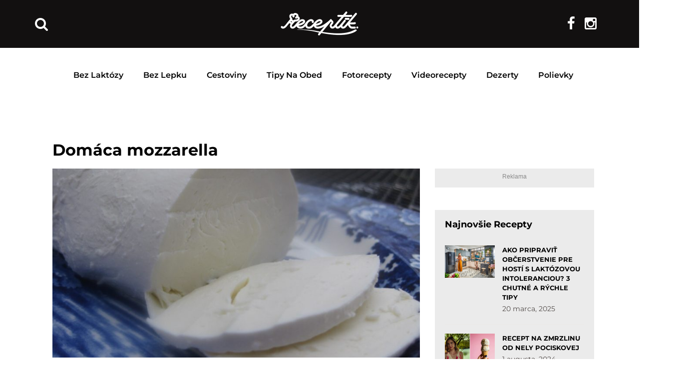

--- FILE ---
content_type: text/html; charset=UTF-8
request_url: https://receptik.interez.sk/recept/domaca-mozzarella/
body_size: 28005
content:
<!DOCTYPE html>
<html lang="sk-SK"
 xmlns:fb="http://ogp.me/ns/fb#">
<head><style>img.lazy{min-height:1px}</style><link rel="preload" href="https://receptik.interez.sk/wp-content/plugins/w3-total-cache/pub/js/lazyload.min.js?x98959" as="script">
    <meta charset="UTF-8">
    <meta http-equiv="X-UA-Compatible" content="IE=edge">
    <meta name="viewport" content="width=device-width, initial-scale=1">
    <meta name="format-detection" content="telephone=no">
    <link rel="profile" href="https://gmpg.org/xfn/11">
    <link rel="pingback" href="https://receptik.interez.sk/xmlrpc.php">

    <style type="text/css">@font-face {font-family:Montserrat;font-style:normal;font-weight:300;src:url(/cf-fonts/s/montserrat/5.0.16/latin/300/normal.woff2);unicode-range:U+0000-00FF,U+0131,U+0152-0153,U+02BB-02BC,U+02C6,U+02DA,U+02DC,U+0304,U+0308,U+0329,U+2000-206F,U+2074,U+20AC,U+2122,U+2191,U+2193,U+2212,U+2215,U+FEFF,U+FFFD;font-display:swap;}@font-face {font-family:Montserrat;font-style:normal;font-weight:300;src:url(/cf-fonts/s/montserrat/5.0.16/cyrillic-ext/300/normal.woff2);unicode-range:U+0460-052F,U+1C80-1C88,U+20B4,U+2DE0-2DFF,U+A640-A69F,U+FE2E-FE2F;font-display:swap;}@font-face {font-family:Montserrat;font-style:normal;font-weight:300;src:url(/cf-fonts/s/montserrat/5.0.16/cyrillic/300/normal.woff2);unicode-range:U+0301,U+0400-045F,U+0490-0491,U+04B0-04B1,U+2116;font-display:swap;}@font-face {font-family:Montserrat;font-style:normal;font-weight:300;src:url(/cf-fonts/s/montserrat/5.0.16/latin-ext/300/normal.woff2);unicode-range:U+0100-02AF,U+0304,U+0308,U+0329,U+1E00-1E9F,U+1EF2-1EFF,U+2020,U+20A0-20AB,U+20AD-20CF,U+2113,U+2C60-2C7F,U+A720-A7FF;font-display:swap;}@font-face {font-family:Montserrat;font-style:normal;font-weight:300;src:url(/cf-fonts/s/montserrat/5.0.16/vietnamese/300/normal.woff2);unicode-range:U+0102-0103,U+0110-0111,U+0128-0129,U+0168-0169,U+01A0-01A1,U+01AF-01B0,U+0300-0301,U+0303-0304,U+0308-0309,U+0323,U+0329,U+1EA0-1EF9,U+20AB;font-display:swap;}@font-face {font-family:Montserrat;font-style:normal;font-weight:400;src:url(/cf-fonts/s/montserrat/5.0.16/vietnamese/400/normal.woff2);unicode-range:U+0102-0103,U+0110-0111,U+0128-0129,U+0168-0169,U+01A0-01A1,U+01AF-01B0,U+0300-0301,U+0303-0304,U+0308-0309,U+0323,U+0329,U+1EA0-1EF9,U+20AB;font-display:swap;}@font-face {font-family:Montserrat;font-style:normal;font-weight:400;src:url(/cf-fonts/s/montserrat/5.0.16/cyrillic-ext/400/normal.woff2);unicode-range:U+0460-052F,U+1C80-1C88,U+20B4,U+2DE0-2DFF,U+A640-A69F,U+FE2E-FE2F;font-display:swap;}@font-face {font-family:Montserrat;font-style:normal;font-weight:400;src:url(/cf-fonts/s/montserrat/5.0.16/cyrillic/400/normal.woff2);unicode-range:U+0301,U+0400-045F,U+0490-0491,U+04B0-04B1,U+2116;font-display:swap;}@font-face {font-family:Montserrat;font-style:normal;font-weight:400;src:url(/cf-fonts/s/montserrat/5.0.16/latin-ext/400/normal.woff2);unicode-range:U+0100-02AF,U+0304,U+0308,U+0329,U+1E00-1E9F,U+1EF2-1EFF,U+2020,U+20A0-20AB,U+20AD-20CF,U+2113,U+2C60-2C7F,U+A720-A7FF;font-display:swap;}@font-face {font-family:Montserrat;font-style:normal;font-weight:400;src:url(/cf-fonts/s/montserrat/5.0.16/latin/400/normal.woff2);unicode-range:U+0000-00FF,U+0131,U+0152-0153,U+02BB-02BC,U+02C6,U+02DA,U+02DC,U+0304,U+0308,U+0329,U+2000-206F,U+2074,U+20AC,U+2122,U+2191,U+2193,U+2212,U+2215,U+FEFF,U+FFFD;font-display:swap;}@font-face {font-family:Montserrat;font-style:normal;font-weight:500;src:url(/cf-fonts/s/montserrat/5.0.16/cyrillic-ext/500/normal.woff2);unicode-range:U+0460-052F,U+1C80-1C88,U+20B4,U+2DE0-2DFF,U+A640-A69F,U+FE2E-FE2F;font-display:swap;}@font-face {font-family:Montserrat;font-style:normal;font-weight:500;src:url(/cf-fonts/s/montserrat/5.0.16/latin-ext/500/normal.woff2);unicode-range:U+0100-02AF,U+0304,U+0308,U+0329,U+1E00-1E9F,U+1EF2-1EFF,U+2020,U+20A0-20AB,U+20AD-20CF,U+2113,U+2C60-2C7F,U+A720-A7FF;font-display:swap;}@font-face {font-family:Montserrat;font-style:normal;font-weight:500;src:url(/cf-fonts/s/montserrat/5.0.16/vietnamese/500/normal.woff2);unicode-range:U+0102-0103,U+0110-0111,U+0128-0129,U+0168-0169,U+01A0-01A1,U+01AF-01B0,U+0300-0301,U+0303-0304,U+0308-0309,U+0323,U+0329,U+1EA0-1EF9,U+20AB;font-display:swap;}@font-face {font-family:Montserrat;font-style:normal;font-weight:500;src:url(/cf-fonts/s/montserrat/5.0.16/latin/500/normal.woff2);unicode-range:U+0000-00FF,U+0131,U+0152-0153,U+02BB-02BC,U+02C6,U+02DA,U+02DC,U+0304,U+0308,U+0329,U+2000-206F,U+2074,U+20AC,U+2122,U+2191,U+2193,U+2212,U+2215,U+FEFF,U+FFFD;font-display:swap;}@font-face {font-family:Montserrat;font-style:normal;font-weight:500;src:url(/cf-fonts/s/montserrat/5.0.16/cyrillic/500/normal.woff2);unicode-range:U+0301,U+0400-045F,U+0490-0491,U+04B0-04B1,U+2116;font-display:swap;}@font-face {font-family:Montserrat;font-style:normal;font-weight:600;src:url(/cf-fonts/s/montserrat/5.0.16/cyrillic/600/normal.woff2);unicode-range:U+0301,U+0400-045F,U+0490-0491,U+04B0-04B1,U+2116;font-display:swap;}@font-face {font-family:Montserrat;font-style:normal;font-weight:600;src:url(/cf-fonts/s/montserrat/5.0.16/cyrillic-ext/600/normal.woff2);unicode-range:U+0460-052F,U+1C80-1C88,U+20B4,U+2DE0-2DFF,U+A640-A69F,U+FE2E-FE2F;font-display:swap;}@font-face {font-family:Montserrat;font-style:normal;font-weight:600;src:url(/cf-fonts/s/montserrat/5.0.16/latin/600/normal.woff2);unicode-range:U+0000-00FF,U+0131,U+0152-0153,U+02BB-02BC,U+02C6,U+02DA,U+02DC,U+0304,U+0308,U+0329,U+2000-206F,U+2074,U+20AC,U+2122,U+2191,U+2193,U+2212,U+2215,U+FEFF,U+FFFD;font-display:swap;}@font-face {font-family:Montserrat;font-style:normal;font-weight:600;src:url(/cf-fonts/s/montserrat/5.0.16/vietnamese/600/normal.woff2);unicode-range:U+0102-0103,U+0110-0111,U+0128-0129,U+0168-0169,U+01A0-01A1,U+01AF-01B0,U+0300-0301,U+0303-0304,U+0308-0309,U+0323,U+0329,U+1EA0-1EF9,U+20AB;font-display:swap;}@font-face {font-family:Montserrat;font-style:normal;font-weight:600;src:url(/cf-fonts/s/montserrat/5.0.16/latin-ext/600/normal.woff2);unicode-range:U+0100-02AF,U+0304,U+0308,U+0329,U+1E00-1E9F,U+1EF2-1EFF,U+2020,U+20A0-20AB,U+20AD-20CF,U+2113,U+2C60-2C7F,U+A720-A7FF;font-display:swap;}@font-face {font-family:Montserrat;font-style:normal;font-weight:700;src:url(/cf-fonts/s/montserrat/5.0.16/latin-ext/700/normal.woff2);unicode-range:U+0100-02AF,U+0304,U+0308,U+0329,U+1E00-1E9F,U+1EF2-1EFF,U+2020,U+20A0-20AB,U+20AD-20CF,U+2113,U+2C60-2C7F,U+A720-A7FF;font-display:swap;}@font-face {font-family:Montserrat;font-style:normal;font-weight:700;src:url(/cf-fonts/s/montserrat/5.0.16/cyrillic/700/normal.woff2);unicode-range:U+0301,U+0400-045F,U+0490-0491,U+04B0-04B1,U+2116;font-display:swap;}@font-face {font-family:Montserrat;font-style:normal;font-weight:700;src:url(/cf-fonts/s/montserrat/5.0.16/vietnamese/700/normal.woff2);unicode-range:U+0102-0103,U+0110-0111,U+0128-0129,U+0168-0169,U+01A0-01A1,U+01AF-01B0,U+0300-0301,U+0303-0304,U+0308-0309,U+0323,U+0329,U+1EA0-1EF9,U+20AB;font-display:swap;}@font-face {font-family:Montserrat;font-style:normal;font-weight:700;src:url(/cf-fonts/s/montserrat/5.0.16/latin/700/normal.woff2);unicode-range:U+0000-00FF,U+0131,U+0152-0153,U+02BB-02BC,U+02C6,U+02DA,U+02DC,U+0304,U+0308,U+0329,U+2000-206F,U+2074,U+20AC,U+2122,U+2191,U+2193,U+2212,U+2215,U+FEFF,U+FFFD;font-display:swap;}@font-face {font-family:Montserrat;font-style:normal;font-weight:700;src:url(/cf-fonts/s/montserrat/5.0.16/cyrillic-ext/700/normal.woff2);unicode-range:U+0460-052F,U+1C80-1C88,U+20B4,U+2DE0-2DFF,U+A640-A69F,U+FE2E-FE2F;font-display:swap;}</style>

    <script>(function(){/*
    Copyright The Closure Library Authors.
    SPDX-License-Identifier: Apache-2.0
    */
    'use strict';var g=function(a){var b=0;return function(){return b<a.length?{done:!1,value:a[b++]}:{done:!0}}},l=this||self,m=/^[\w+/_-]+[=]{0,2}$/,p=null,q=function(){},r=function(a){var b=typeof a;if("object"==b)if(a){if(a instanceof Array)return"array";if(a instanceof Object)return b;var c=Object.prototype.toString.call(a);if("[object Window]"==c)return"object";if("[object Array]"==c||"number"==typeof a.length&&"undefined"!=typeof a.splice&&"undefined"!=typeof a.propertyIsEnumerable&&!a.propertyIsEnumerable("splice"))return"array";
    if("[object Function]"==c||"undefined"!=typeof a.call&&"undefined"!=typeof a.propertyIsEnumerable&&!a.propertyIsEnumerable("call"))return"function"}else return"null";else if("function"==b&&"undefined"==typeof a.call)return"object";return b},u=function(a,b){function c(){}c.prototype=b.prototype;a.prototype=new c;a.prototype.constructor=a};var v=function(a,b){Object.defineProperty(l,a,{configurable:!1,get:function(){return b},set:q})};var y=function(a,b){this.b=a===w&&b||"";this.a=x},x={},w={};var aa=function(a,b){a.src=b instanceof y&&b.constructor===y&&b.a===x?b.b:"type_error:TrustedResourceUrl";if(null===p)b:{b=l.document;if((b=b.querySelector&&b.querySelector("script[nonce]"))&&(b=b.nonce||b.getAttribute("nonce"))&&m.test(b)){p=b;break b}p=""}b=p;b&&a.setAttribute("nonce",b)};var z=function(){return Math.floor(2147483648*Math.random()).toString(36)+Math.abs(Math.floor(2147483648*Math.random())^+new Date).toString(36)};var A=function(a,b){b=String(b);"application/xhtml+xml"===a.contentType&&(b=b.toLowerCase());return a.createElement(b)},B=function(a){this.a=a||l.document||document};B.prototype.appendChild=function(a,b){a.appendChild(b)};var C=function(a,b,c,d,e,f){try{var k=a.a,h=A(a.a,"SCRIPT");h.async=!0;aa(h,b);k.head.appendChild(h);h.addEventListener("load",function(){e();d&&k.head.removeChild(h)});h.addEventListener("error",function(){0<c?C(a,b,c-1,d,e,f):(d&&k.head.removeChild(h),f())})}catch(n){f()}};var ba=l.atob("aHR0cHM6Ly93d3cuZ3N0YXRpYy5jb20vaW1hZ2VzL2ljb25zL21hdGVyaWFsL3N5c3RlbS8xeC93YXJuaW5nX2FtYmVyXzI0ZHAucG5n"),ca=l.atob("WW91IGFyZSBzZWVpbmcgdGhpcyBtZXNzYWdlIGJlY2F1c2UgYWQgb3Igc2NyaXB0IGJsb2NraW5nIHNvZnR3YXJlIGlzIGludGVyZmVyaW5nIHdpdGggdGhpcyBwYWdlLg=="),da=l.atob("RGlzYWJsZSBhbnkgYWQgb3Igc2NyaXB0IGJsb2NraW5nIHNvZnR3YXJlLCB0aGVuIHJlbG9hZCB0aGlzIHBhZ2Uu"),ea=function(a,b,c){this.b=a;this.f=new B(this.b);this.a=null;this.c=[];this.g=!1;this.i=b;this.h=c},F=function(a){if(a.b.body&&!a.g){var b=
    function(){D(a);l.setTimeout(function(){return E(a,3)},50)};C(a.f,a.i,2,!0,function(){l[a.h]||b()},b);a.g=!0}},D=function(a){for(var b=G(1,5),c=0;c<b;c++){var d=H(a);a.b.body.appendChild(d);a.c.push(d)}b=H(a);b.style.bottom="0";b.style.left="0";b.style.position="fixed";b.style.width=G(100,110).toString()+"%";b.style.zIndex=G(2147483544,2147483644).toString();b.style["background-color"]=I(249,259,242,252,219,229);b.style["box-shadow"]="0 0 12px #888";b.style.color=I(0,10,0,10,0,10);b.style.display=
    "flex";b.style["justify-content"]="center";b.style["font-family"]="Roboto, Arial";c=H(a);c.style.width=G(80,85).toString()+"%";c.style.maxWidth=G(750,775).toString()+"px";c.style.margin="24px";c.style.display="flex";c.style["align-items"]="flex-start";c.style["justify-content"]="center";d=A(a.f.a,"IMG");d.className=z();d.src=ba;d.style.height="24px";d.style.width="24px";d.style["padding-right"]="16px";var e=H(a),f=H(a);f.style["font-weight"]="bold";f.textContent=ca;var k=H(a);k.textContent=da;J(a,
    e,f);J(a,e,k);J(a,c,d);J(a,c,e);J(a,b,c);a.a=b;a.b.body.appendChild(a.a);b=G(1,5);for(c=0;c<b;c++)d=H(a),a.b.body.appendChild(d),a.c.push(d)},J=function(a,b,c){for(var d=G(1,5),e=0;e<d;e++){var f=H(a);b.appendChild(f)}b.appendChild(c);c=G(1,5);for(d=0;d<c;d++)e=H(a),b.appendChild(e)},G=function(a,b){return Math.floor(a+Math.random()*(b-a))},I=function(a,b,c,d,e,f){return"rgb("+G(Math.max(a,0),Math.min(b,255)).toString()+","+G(Math.max(c,0),Math.min(d,255)).toString()+","+G(Math.max(e,0),Math.min(f,
    255)).toString()+")"},H=function(a){a=A(a.f.a,"DIV");a.className=z();return a},E=function(a,b){0>=b||null!=a.a&&0!=a.a.offsetHeight&&0!=a.a.offsetWidth||(fa(a),D(a),l.setTimeout(function(){return E(a,b-1)},50))},fa=function(a){var b=a.c;var c="undefined"!=typeof Symbol&&Symbol.iterator&&b[Symbol.iterator];b=c?c.call(b):{next:g(b)};for(c=b.next();!c.done;c=b.next())(c=c.value)&&c.parentNode&&c.parentNode.removeChild(c);a.c=[];(b=a.a)&&b.parentNode&&b.parentNode.removeChild(b);a.a=null};var ia=function(a,b,c,d,e){var f=ha(c),k=function(n){n.appendChild(f);l.setTimeout(function(){f?(0!==f.offsetHeight&&0!==f.offsetWidth?b():a(),f.parentNode&&f.parentNode.removeChild(f)):a()},d)},h=function(n){document.body?k(document.body):0<n?l.setTimeout(function(){h(n-1)},e):b()};h(3)},ha=function(a){var b=document.createElement("div");b.className=a;b.style.width="1px";b.style.height="1px";b.style.position="absolute";b.style.left="-10000px";b.style.top="-10000px";b.style.zIndex="-10000";return b};var K={},L=null;var M=function(){},N="function"==typeof Uint8Array,O=function(a,b){a.b=null;b||(b=[]);a.j=void 0;a.f=-1;a.a=b;a:{if(b=a.a.length){--b;var c=a.a[b];if(!(null===c||"object"!=typeof c||Array.isArray(c)||N&&c instanceof Uint8Array)){a.g=b-a.f;a.c=c;break a}}a.g=Number.MAX_VALUE}a.i={}},P=[],Q=function(a,b){if(b<a.g){b+=a.f;var c=a.a[b];return c===P?a.a[b]=[]:c}if(a.c)return c=a.c[b],c===P?a.c[b]=[]:c},R=function(a,b,c){a.b||(a.b={});if(!a.b[c]){var d=Q(a,c);d&&(a.b[c]=new b(d))}return a.b[c]};
    M.prototype.h=N?function(){var a=Uint8Array.prototype.toJSON;Uint8Array.prototype.toJSON=function(){var b;void 0===b&&(b=0);if(!L){L={};for(var c="ABCDEFGHIJKLMNOPQRSTUVWXYZabcdefghijklmnopqrstuvwxyz0123456789".split(""),d=["+/=","+/","-_=","-_.","-_"],e=0;5>e;e++){var f=c.concat(d[e].split(""));K[e]=f;for(var k=0;k<f.length;k++){var h=f[k];void 0===L[h]&&(L[h]=k)}}}b=K[b];c=[];for(d=0;d<this.length;d+=3){var n=this[d],t=(e=d+1<this.length)?this[d+1]:0;h=(f=d+2<this.length)?this[d+2]:0;k=n>>2;n=(n&
    3)<<4|t>>4;t=(t&15)<<2|h>>6;h&=63;f||(h=64,e||(t=64));c.push(b[k],b[n],b[t]||"",b[h]||"")}return c.join("")};try{return JSON.stringify(this.a&&this.a,S)}finally{Uint8Array.prototype.toJSON=a}}:function(){return JSON.stringify(this.a&&this.a,S)};var S=function(a,b){return"number"!==typeof b||!isNaN(b)&&Infinity!==b&&-Infinity!==b?b:String(b)};M.prototype.toString=function(){return this.a.toString()};var T=function(a){O(this,a)};u(T,M);var U=function(a){O(this,a)};u(U,M);var ja=function(a,b){this.c=new B(a);var c=R(b,T,5);c=new y(w,Q(c,4)||"");this.b=new ea(a,c,Q(b,4));this.a=b},ka=function(a,b,c,d){b=new T(b?JSON.parse(b):null);b=new y(w,Q(b,4)||"");C(a.c,b,3,!1,c,function(){ia(function(){F(a.b);d(!1)},function(){d(!0)},Q(a.a,2),Q(a.a,3),Q(a.a,1))})};var la=function(a,b){V(a,"internal_api_load_with_sb",function(c,d,e){ka(b,c,d,e)});V(a,"internal_api_sb",function(){F(b.b)})},V=function(a,b,c){a=l.btoa(a+b);v(a,c)},W=function(a,b,c){for(var d=[],e=2;e<arguments.length;++e)d[e-2]=arguments[e];e=l.btoa(a+b);e=l[e];if("function"==r(e))e.apply(null,d);else throw Error("API not exported.");};var X=function(a){O(this,a)};u(X,M);var Y=function(a){this.h=window;this.a=a;this.b=Q(this.a,1);this.f=R(this.a,T,2);this.g=R(this.a,U,3);this.c=!1};Y.prototype.start=function(){ma();var a=new ja(this.h.document,this.g);la(this.b,a);na(this)};
    var ma=function(){var a=function(){if(!l.frames.googlefcPresent)if(document.body){var b=document.createElement("iframe");b.style.display="none";b.style.width="0px";b.style.height="0px";b.style.border="none";b.style.zIndex="-1000";b.style.left="-1000px";b.style.top="-1000px";b.name="googlefcPresent";document.body.appendChild(b)}else l.setTimeout(a,5)};a()},na=function(a){var b=Date.now();W(a.b,"internal_api_load_with_sb",a.f.h(),function(){var c;var d=a.b,e=l[l.btoa(d+"loader_js")];if(e){e=l.atob(e);
    e=parseInt(e,10);d=l.btoa(d+"loader_js").split(".");var f=l;d[0]in f||"undefined"==typeof f.execScript||f.execScript("var "+d[0]);for(;d.length&&(c=d.shift());)d.length?f[c]&&f[c]!==Object.prototype[c]?f=f[c]:f=f[c]={}:f[c]=null;c=Math.abs(b-e);c=1728E5>c?0:c}else c=-1;0!=c&&(W(a.b,"internal_api_sb"),Z(a,Q(a.a,6)))},function(c){Z(a,c?Q(a.a,4):Q(a.a,5))})},Z=function(a,b){a.c||(a.c=!0,a=new l.XMLHttpRequest,a.open("GET",b,!0),a.send())};(function(a,b){l[a]=function(c){for(var d=[],e=0;e<arguments.length;++e)d[e-0]=arguments[e];l[a]=q;b.apply(null,d)}})("__d3lUW8vwsKlB__",function(a){"function"==typeof window.atob&&(a=window.atob(a),a=new X(a?JSON.parse(a):null),(new Y(a)).start())});}).call(this);

    window.__d3lUW8vwsKlB__("[base64]");</script>
    
    <script>
    // nacita scripty, ktore potrebovali suhlas 1
    function insertScripts() {
		gtag('consent', 'update', {
			'ad_storage': 'granted',
			'analytics_storage': 'granted',
			'functionality_storage': 'granted',
			'personalization_storage': 'granted'
		});

        // nacitaj adform scripty
        var adformAdxJs = document.createElement( 'script' );       
        adformAdxJs.src = '//s1.adform.net/banners/scripts/adx.js';
        adformAdxJs.async= true;
        adformAdxJs.defer = true;             
        document.body.appendChild( adformAdxJs );

        // nacitaj adsense scripty
        var adsenseJs = document.createElement( 'script' );       
        adsenseJs.src = '//pagead2.googlesyndication.com/pagead/js/adsbygoogle.js';
        adsenseJs.async= true;
        document.body.appendChild( adsenseJs );
    }
    cnt = 0;
    let consentSetInterval = setInterval(function () {   
    if( cnt === 600 ) {
        clearInterval(consentSetInterval);
    }   
    if( typeof window.__tcfapi !== 'undefined' ) {
        clearInterval( consentSetInterval );
        // vide dokumentaciu pre tento listener
        window.__tcfapi( 'addEventListener', 2, function( tcData, listenerSuccess ) {
            if ( listenerSuccess ) {
                // ak je cmp nacitane, alebo pouzivatel udelil suhlas
                if( tcData.eventStatus === 'tcloaded' || tcData.eventStatus === 'useractioncomplete' ) {
                    if ( ! tcData.gdprApplies ) {
                        // GDPR DOES NOT APPLY
                        // v tomto kontexte sa GPDR neaplikuje                         
                        insertScripts();                               
                    } else {
                        // GDPR DOES APPLY
                        // ak je udeleny suhlas na ucel 1   
                        var hasDeviceStorageAndAccessConsent = tcData.purpose.consents[1] || false;                                                                         
                        if (hasDeviceStorageAndAccessConsent) {                                       
                            insertScripts();
                        }
                    }
                }
            }
        });
    }   
    cnt++;
    }, 100);
    </script>
    
    <meta name='robots' content='index, follow, max-image-preview:large, max-snippet:-1, max-video-preview:-1' />

	<!-- This site is optimized with the Yoast SEO plugin v22.5 - https://yoast.com/wordpress/plugins/seo/ -->
	<title>Domáca mozzarella - Receptik.sk</title>
	<link rel="canonical" href="https://receptik.interez.sk/recept/domaca-mozzarella/" />
	<meta property="og:locale" content="sk_SK" />
	<meta property="og:type" content="article" />
	<meta property="og:title" content="Za menej ako hodinu si môžete doma spraviť tú najlepšiu mozzarellu, akú ste kedy jedli a už ju nikdy nebudete kupovať v obchode" />
	<meta property="og:description" content="Ak ste si otvorili tento recept a čítate túto vetu, znamená to jediné. Proste milujete syr a vedeli by ste ho jesť každých 5 minút v rôznych dávkach, až kým by vám nebolo zle. No a možno to tak nie je, ale aj tak vás zaujíma, ako sa dá skvelý syr spraviť doma.  V nasledujúcom" />
	<meta property="og:url" content="https://receptik.interez.sk/recept/domaca-mozzarella/" />
	<meta property="og:site_name" content="Receptik.sk" />
	<meta property="og:image" content="https://receptik.interez.sk/wp-content/uploads/2017/05/mozzarela-title1.jpg" />
	<meta property="og:image:width" content="1000" />
	<meta property="og:image:height" content="750" />
	<meta property="og:image:type" content="image/jpeg" />
	<meta name="twitter:card" content="summary_large_image" />
	<meta name="twitter:label1" content="Predpokladaný čas čítania" />
	<meta name="twitter:data1" content="3 minúty" />
	<script type="application/ld+json" class="yoast-schema-graph">{"@context":"https://schema.org","@graph":[{"@type":"WebPage","@id":"https://receptik.interez.sk/recept/domaca-mozzarella/","url":"https://receptik.interez.sk/recept/domaca-mozzarella/","name":"Domáca mozzarella - Receptik.sk","isPartOf":{"@id":"https://receptik.interez.sk/#website"},"primaryImageOfPage":{"@id":"https://receptik.interez.sk/recept/domaca-mozzarella/#primaryimage"},"image":{"@id":"https://receptik.interez.sk/recept/domaca-mozzarella/#primaryimage"},"thumbnailUrl":"https://receptik.interez.sk/wp-content/uploads/2017/05/mozzarela-title1.jpg","datePublished":"2017-05-05T13:07:08+00:00","dateModified":"2017-05-05T13:07:08+00:00","breadcrumb":{"@id":"https://receptik.interez.sk/recept/domaca-mozzarella/#breadcrumb"},"inLanguage":"sk-SK","potentialAction":[{"@type":"ReadAction","target":["https://receptik.interez.sk/recept/domaca-mozzarella/"]}]},{"@type":"ImageObject","inLanguage":"sk-SK","@id":"https://receptik.interez.sk/recept/domaca-mozzarella/#primaryimage","url":"https://receptik.interez.sk/wp-content/uploads/2017/05/mozzarela-title1.jpg","contentUrl":"https://receptik.interez.sk/wp-content/uploads/2017/05/mozzarela-title1.jpg","width":1000,"height":750},{"@type":"BreadcrumbList","@id":"https://receptik.interez.sk/recept/domaca-mozzarella/#breadcrumb","itemListElement":[{"@type":"ListItem","position":1,"name":"Domovská stránka","item":"https://receptik.interez.sk/"},{"@type":"ListItem","position":2,"name":"Recepty","item":"https://receptik.interez.sk/recept/"},{"@type":"ListItem","position":3,"name":"Domáca mozzarella"}]},{"@type":"WebSite","@id":"https://receptik.interez.sk/#website","url":"https://receptik.interez.sk/","name":"Receptik.sk","description":"Množstvo chutných receptov na každú príležitosť Receptik.sk","potentialAction":[{"@type":"SearchAction","target":{"@type":"EntryPoint","urlTemplate":"https://receptik.interez.sk/?s={search_term_string}"},"query-input":"required name=search_term_string"}],"inLanguage":"sk-SK"}]}</script>
	<!-- / Yoast SEO plugin. -->


<link rel='dns-prefetch' href='//fonts.googleapis.com' />
<link rel='dns-prefetch' href='//code.jquery.com' />
<link rel="alternate" type="application/rss+xml" title="RSS kanál: Receptik.sk &raquo;" href="https://receptik.interez.sk/feed/" />
<link rel="alternate" type="application/rss+xml" title="RSS kanál komentárov webu Receptik.sk &raquo;" href="https://receptik.interez.sk/comments/feed/" />
<link rel="alternate" type="application/rss+xml" title="RSS kanál komentárov webu Receptik.sk &raquo; ku článku Domáca mozzarella" href="https://receptik.interez.sk/recept/domaca-mozzarella/feed/" />
                <!-- favicon -->
                <link rel="shortcut icon" href="https://receptik.interez.sk/wp-content/uploads/2017/12/favicon-interez.png?x98959"/>
                <script type="text/javascript">
/* <![CDATA[ */
window._wpemojiSettings = {"baseUrl":"https:\/\/s.w.org\/images\/core\/emoji\/15.0.3\/72x72\/","ext":".png","svgUrl":"https:\/\/s.w.org\/images\/core\/emoji\/15.0.3\/svg\/","svgExt":".svg","source":{"concatemoji":"https:\/\/receptik.interez.sk\/wp-includes\/js\/wp-emoji-release.min.js?ver=cc944c25e9bb12444d5e702541647a4f"}};
/*! This file is auto-generated */
!function(i,n){var o,s,e;function c(e){try{var t={supportTests:e,timestamp:(new Date).valueOf()};sessionStorage.setItem(o,JSON.stringify(t))}catch(e){}}function p(e,t,n){e.clearRect(0,0,e.canvas.width,e.canvas.height),e.fillText(t,0,0);var t=new Uint32Array(e.getImageData(0,0,e.canvas.width,e.canvas.height).data),r=(e.clearRect(0,0,e.canvas.width,e.canvas.height),e.fillText(n,0,0),new Uint32Array(e.getImageData(0,0,e.canvas.width,e.canvas.height).data));return t.every(function(e,t){return e===r[t]})}function u(e,t,n){switch(t){case"flag":return n(e,"\ud83c\udff3\ufe0f\u200d\u26a7\ufe0f","\ud83c\udff3\ufe0f\u200b\u26a7\ufe0f")?!1:!n(e,"\ud83c\uddfa\ud83c\uddf3","\ud83c\uddfa\u200b\ud83c\uddf3")&&!n(e,"\ud83c\udff4\udb40\udc67\udb40\udc62\udb40\udc65\udb40\udc6e\udb40\udc67\udb40\udc7f","\ud83c\udff4\u200b\udb40\udc67\u200b\udb40\udc62\u200b\udb40\udc65\u200b\udb40\udc6e\u200b\udb40\udc67\u200b\udb40\udc7f");case"emoji":return!n(e,"\ud83d\udc26\u200d\u2b1b","\ud83d\udc26\u200b\u2b1b")}return!1}function f(e,t,n){var r="undefined"!=typeof WorkerGlobalScope&&self instanceof WorkerGlobalScope?new OffscreenCanvas(300,150):i.createElement("canvas"),a=r.getContext("2d",{willReadFrequently:!0}),o=(a.textBaseline="top",a.font="600 32px Arial",{});return e.forEach(function(e){o[e]=t(a,e,n)}),o}function t(e){var t=i.createElement("script");t.src=e,t.defer=!0,i.head.appendChild(t)}"undefined"!=typeof Promise&&(o="wpEmojiSettingsSupports",s=["flag","emoji"],n.supports={everything:!0,everythingExceptFlag:!0},e=new Promise(function(e){i.addEventListener("DOMContentLoaded",e,{once:!0})}),new Promise(function(t){var n=function(){try{var e=JSON.parse(sessionStorage.getItem(o));if("object"==typeof e&&"number"==typeof e.timestamp&&(new Date).valueOf()<e.timestamp+604800&&"object"==typeof e.supportTests)return e.supportTests}catch(e){}return null}();if(!n){if("undefined"!=typeof Worker&&"undefined"!=typeof OffscreenCanvas&&"undefined"!=typeof URL&&URL.createObjectURL&&"undefined"!=typeof Blob)try{var e="postMessage("+f.toString()+"("+[JSON.stringify(s),u.toString(),p.toString()].join(",")+"));",r=new Blob([e],{type:"text/javascript"}),a=new Worker(URL.createObjectURL(r),{name:"wpTestEmojiSupports"});return void(a.onmessage=function(e){c(n=e.data),a.terminate(),t(n)})}catch(e){}c(n=f(s,u,p))}t(n)}).then(function(e){for(var t in e)n.supports[t]=e[t],n.supports.everything=n.supports.everything&&n.supports[t],"flag"!==t&&(n.supports.everythingExceptFlag=n.supports.everythingExceptFlag&&n.supports[t]);n.supports.everythingExceptFlag=n.supports.everythingExceptFlag&&!n.supports.flag,n.DOMReady=!1,n.readyCallback=function(){n.DOMReady=!0}}).then(function(){return e}).then(function(){var e;n.supports.everything||(n.readyCallback(),(e=n.source||{}).concatemoji?t(e.concatemoji):e.wpemoji&&e.twemoji&&(t(e.twemoji),t(e.wpemoji)))}))}((window,document),window._wpemojiSettings);
/* ]]> */
</script>
<style id='wp-emoji-styles-inline-css' type='text/css'>

	img.wp-smiley, img.emoji {
		display: inline !important;
		border: none !important;
		box-shadow: none !important;
		height: 1em !important;
		width: 1em !important;
		margin: 0 0.07em !important;
		vertical-align: -0.1em !important;
		background: none !important;
		padding: 0 !important;
	}
</style>
<link rel='stylesheet' id='wp-block-library-css' href='https://receptik.interez.sk/wp-includes/css/dist/block-library/style.min.css?x98959&amp;ver=cc944c25e9bb12444d5e702541647a4f' type='text/css' media='all' />
<style id='classic-theme-styles-inline-css' type='text/css'>
/*! This file is auto-generated */
.wp-block-button__link{color:#fff;background-color:#32373c;border-radius:9999px;box-shadow:none;text-decoration:none;padding:calc(.667em + 2px) calc(1.333em + 2px);font-size:1.125em}.wp-block-file__button{background:#32373c;color:#fff;text-decoration:none}
</style>
<style id='global-styles-inline-css' type='text/css'>
body{--wp--preset--color--black: #000000;--wp--preset--color--cyan-bluish-gray: #abb8c3;--wp--preset--color--white: #ffffff;--wp--preset--color--pale-pink: #f78da7;--wp--preset--color--vivid-red: #cf2e2e;--wp--preset--color--luminous-vivid-orange: #ff6900;--wp--preset--color--luminous-vivid-amber: #fcb900;--wp--preset--color--light-green-cyan: #7bdcb5;--wp--preset--color--vivid-green-cyan: #00d084;--wp--preset--color--pale-cyan-blue: #8ed1fc;--wp--preset--color--vivid-cyan-blue: #0693e3;--wp--preset--color--vivid-purple: #9b51e0;--wp--preset--gradient--vivid-cyan-blue-to-vivid-purple: linear-gradient(135deg,rgba(6,147,227,1) 0%,rgb(155,81,224) 100%);--wp--preset--gradient--light-green-cyan-to-vivid-green-cyan: linear-gradient(135deg,rgb(122,220,180) 0%,rgb(0,208,130) 100%);--wp--preset--gradient--luminous-vivid-amber-to-luminous-vivid-orange: linear-gradient(135deg,rgba(252,185,0,1) 0%,rgba(255,105,0,1) 100%);--wp--preset--gradient--luminous-vivid-orange-to-vivid-red: linear-gradient(135deg,rgba(255,105,0,1) 0%,rgb(207,46,46) 100%);--wp--preset--gradient--very-light-gray-to-cyan-bluish-gray: linear-gradient(135deg,rgb(238,238,238) 0%,rgb(169,184,195) 100%);--wp--preset--gradient--cool-to-warm-spectrum: linear-gradient(135deg,rgb(74,234,220) 0%,rgb(151,120,209) 20%,rgb(207,42,186) 40%,rgb(238,44,130) 60%,rgb(251,105,98) 80%,rgb(254,248,76) 100%);--wp--preset--gradient--blush-light-purple: linear-gradient(135deg,rgb(255,206,236) 0%,rgb(152,150,240) 100%);--wp--preset--gradient--blush-bordeaux: linear-gradient(135deg,rgb(254,205,165) 0%,rgb(254,45,45) 50%,rgb(107,0,62) 100%);--wp--preset--gradient--luminous-dusk: linear-gradient(135deg,rgb(255,203,112) 0%,rgb(199,81,192) 50%,rgb(65,88,208) 100%);--wp--preset--gradient--pale-ocean: linear-gradient(135deg,rgb(255,245,203) 0%,rgb(182,227,212) 50%,rgb(51,167,181) 100%);--wp--preset--gradient--electric-grass: linear-gradient(135deg,rgb(202,248,128) 0%,rgb(113,206,126) 100%);--wp--preset--gradient--midnight: linear-gradient(135deg,rgb(2,3,129) 0%,rgb(40,116,252) 100%);--wp--preset--font-size--small: 13px;--wp--preset--font-size--medium: 20px;--wp--preset--font-size--large: 36px;--wp--preset--font-size--x-large: 42px;--wp--preset--spacing--20: 0.44rem;--wp--preset--spacing--30: 0.67rem;--wp--preset--spacing--40: 1rem;--wp--preset--spacing--50: 1.5rem;--wp--preset--spacing--60: 2.25rem;--wp--preset--spacing--70: 3.38rem;--wp--preset--spacing--80: 5.06rem;--wp--preset--shadow--natural: 6px 6px 9px rgba(0, 0, 0, 0.2);--wp--preset--shadow--deep: 12px 12px 50px rgba(0, 0, 0, 0.4);--wp--preset--shadow--sharp: 6px 6px 0px rgba(0, 0, 0, 0.2);--wp--preset--shadow--outlined: 6px 6px 0px -3px rgba(255, 255, 255, 1), 6px 6px rgba(0, 0, 0, 1);--wp--preset--shadow--crisp: 6px 6px 0px rgba(0, 0, 0, 1);}:where(.is-layout-flex){gap: 0.5em;}:where(.is-layout-grid){gap: 0.5em;}body .is-layout-flex{display: flex;}body .is-layout-flex{flex-wrap: wrap;align-items: center;}body .is-layout-flex > *{margin: 0;}body .is-layout-grid{display: grid;}body .is-layout-grid > *{margin: 0;}:where(.wp-block-columns.is-layout-flex){gap: 2em;}:where(.wp-block-columns.is-layout-grid){gap: 2em;}:where(.wp-block-post-template.is-layout-flex){gap: 1.25em;}:where(.wp-block-post-template.is-layout-grid){gap: 1.25em;}.has-black-color{color: var(--wp--preset--color--black) !important;}.has-cyan-bluish-gray-color{color: var(--wp--preset--color--cyan-bluish-gray) !important;}.has-white-color{color: var(--wp--preset--color--white) !important;}.has-pale-pink-color{color: var(--wp--preset--color--pale-pink) !important;}.has-vivid-red-color{color: var(--wp--preset--color--vivid-red) !important;}.has-luminous-vivid-orange-color{color: var(--wp--preset--color--luminous-vivid-orange) !important;}.has-luminous-vivid-amber-color{color: var(--wp--preset--color--luminous-vivid-amber) !important;}.has-light-green-cyan-color{color: var(--wp--preset--color--light-green-cyan) !important;}.has-vivid-green-cyan-color{color: var(--wp--preset--color--vivid-green-cyan) !important;}.has-pale-cyan-blue-color{color: var(--wp--preset--color--pale-cyan-blue) !important;}.has-vivid-cyan-blue-color{color: var(--wp--preset--color--vivid-cyan-blue) !important;}.has-vivid-purple-color{color: var(--wp--preset--color--vivid-purple) !important;}.has-black-background-color{background-color: var(--wp--preset--color--black) !important;}.has-cyan-bluish-gray-background-color{background-color: var(--wp--preset--color--cyan-bluish-gray) !important;}.has-white-background-color{background-color: var(--wp--preset--color--white) !important;}.has-pale-pink-background-color{background-color: var(--wp--preset--color--pale-pink) !important;}.has-vivid-red-background-color{background-color: var(--wp--preset--color--vivid-red) !important;}.has-luminous-vivid-orange-background-color{background-color: var(--wp--preset--color--luminous-vivid-orange) !important;}.has-luminous-vivid-amber-background-color{background-color: var(--wp--preset--color--luminous-vivid-amber) !important;}.has-light-green-cyan-background-color{background-color: var(--wp--preset--color--light-green-cyan) !important;}.has-vivid-green-cyan-background-color{background-color: var(--wp--preset--color--vivid-green-cyan) !important;}.has-pale-cyan-blue-background-color{background-color: var(--wp--preset--color--pale-cyan-blue) !important;}.has-vivid-cyan-blue-background-color{background-color: var(--wp--preset--color--vivid-cyan-blue) !important;}.has-vivid-purple-background-color{background-color: var(--wp--preset--color--vivid-purple) !important;}.has-black-border-color{border-color: var(--wp--preset--color--black) !important;}.has-cyan-bluish-gray-border-color{border-color: var(--wp--preset--color--cyan-bluish-gray) !important;}.has-white-border-color{border-color: var(--wp--preset--color--white) !important;}.has-pale-pink-border-color{border-color: var(--wp--preset--color--pale-pink) !important;}.has-vivid-red-border-color{border-color: var(--wp--preset--color--vivid-red) !important;}.has-luminous-vivid-orange-border-color{border-color: var(--wp--preset--color--luminous-vivid-orange) !important;}.has-luminous-vivid-amber-border-color{border-color: var(--wp--preset--color--luminous-vivid-amber) !important;}.has-light-green-cyan-border-color{border-color: var(--wp--preset--color--light-green-cyan) !important;}.has-vivid-green-cyan-border-color{border-color: var(--wp--preset--color--vivid-green-cyan) !important;}.has-pale-cyan-blue-border-color{border-color: var(--wp--preset--color--pale-cyan-blue) !important;}.has-vivid-cyan-blue-border-color{border-color: var(--wp--preset--color--vivid-cyan-blue) !important;}.has-vivid-purple-border-color{border-color: var(--wp--preset--color--vivid-purple) !important;}.has-vivid-cyan-blue-to-vivid-purple-gradient-background{background: var(--wp--preset--gradient--vivid-cyan-blue-to-vivid-purple) !important;}.has-light-green-cyan-to-vivid-green-cyan-gradient-background{background: var(--wp--preset--gradient--light-green-cyan-to-vivid-green-cyan) !important;}.has-luminous-vivid-amber-to-luminous-vivid-orange-gradient-background{background: var(--wp--preset--gradient--luminous-vivid-amber-to-luminous-vivid-orange) !important;}.has-luminous-vivid-orange-to-vivid-red-gradient-background{background: var(--wp--preset--gradient--luminous-vivid-orange-to-vivid-red) !important;}.has-very-light-gray-to-cyan-bluish-gray-gradient-background{background: var(--wp--preset--gradient--very-light-gray-to-cyan-bluish-gray) !important;}.has-cool-to-warm-spectrum-gradient-background{background: var(--wp--preset--gradient--cool-to-warm-spectrum) !important;}.has-blush-light-purple-gradient-background{background: var(--wp--preset--gradient--blush-light-purple) !important;}.has-blush-bordeaux-gradient-background{background: var(--wp--preset--gradient--blush-bordeaux) !important;}.has-luminous-dusk-gradient-background{background: var(--wp--preset--gradient--luminous-dusk) !important;}.has-pale-ocean-gradient-background{background: var(--wp--preset--gradient--pale-ocean) !important;}.has-electric-grass-gradient-background{background: var(--wp--preset--gradient--electric-grass) !important;}.has-midnight-gradient-background{background: var(--wp--preset--gradient--midnight) !important;}.has-small-font-size{font-size: var(--wp--preset--font-size--small) !important;}.has-medium-font-size{font-size: var(--wp--preset--font-size--medium) !important;}.has-large-font-size{font-size: var(--wp--preset--font-size--large) !important;}.has-x-large-font-size{font-size: var(--wp--preset--font-size--x-large) !important;}
.wp-block-navigation a:where(:not(.wp-element-button)){color: inherit;}
:where(.wp-block-post-template.is-layout-flex){gap: 1.25em;}:where(.wp-block-post-template.is-layout-grid){gap: 1.25em;}
:where(.wp-block-columns.is-layout-flex){gap: 2em;}:where(.wp-block-columns.is-layout-grid){gap: 2em;}
.wp-block-pullquote{font-size: 1.5em;line-height: 1.6;}
</style>
<link rel='stylesheet' id='ewd-feup-style-css' href='https://receptik.interez.sk/wp-content/plugins/front-end-only-users/css/feu-styles.css?x98959&amp;ver=cc944c25e9bb12444d5e702541647a4f' type='text/css' media='all' />
<link rel='stylesheet' id='feup-yahoo-pure-css-css' href='https://receptik.interez.sk/wp-content/plugins/front-end-only-users/css/feup-pure.css?x98959&amp;ver=cc944c25e9bb12444d5e702541647a4f' type='text/css' media='all' />
<link rel='stylesheet' id='majestic-widgets-css-css' href='https://receptik.interez.sk/wp-content/plugins/majestic-widgets/css/widgets.css?x98959&amp;ver=1.0' type='text/css' media='all' />
<link rel='stylesheet' id='dashicons-css' href='https://receptik.interez.sk/wp-includes/css/dashicons.min.css?x98959&amp;ver=cc944c25e9bb12444d5e702541647a4f' type='text/css' media='all' />
<link rel='stylesheet' id='post-views-counter-frontend-css' href='https://receptik.interez.sk/wp-content/plugins/post-views-counter/css/frontend.min.css?x98959&amp;ver=1.4.6' type='text/css' media='all' />
<style type="text/css">@font-face {font-family:Lato;font-style:normal;font-weight:100;src:url(/cf-fonts/s/lato/5.0.18/latin/100/normal.woff2);unicode-range:U+0000-00FF,U+0131,U+0152-0153,U+02BB-02BC,U+02C6,U+02DA,U+02DC,U+0304,U+0308,U+0329,U+2000-206F,U+2074,U+20AC,U+2122,U+2191,U+2193,U+2212,U+2215,U+FEFF,U+FFFD;font-display:swap;}@font-face {font-family:Lato;font-style:normal;font-weight:100;src:url(/cf-fonts/s/lato/5.0.18/latin-ext/100/normal.woff2);unicode-range:U+0100-02AF,U+0304,U+0308,U+0329,U+1E00-1E9F,U+1EF2-1EFF,U+2020,U+20A0-20AB,U+20AD-20CF,U+2113,U+2C60-2C7F,U+A720-A7FF;font-display:swap;}@font-face {font-family:Lato;font-style:normal;font-weight:300;src:url(/cf-fonts/s/lato/5.0.18/latin-ext/300/normal.woff2);unicode-range:U+0100-02AF,U+0304,U+0308,U+0329,U+1E00-1E9F,U+1EF2-1EFF,U+2020,U+20A0-20AB,U+20AD-20CF,U+2113,U+2C60-2C7F,U+A720-A7FF;font-display:swap;}@font-face {font-family:Lato;font-style:normal;font-weight:300;src:url(/cf-fonts/s/lato/5.0.18/latin/300/normal.woff2);unicode-range:U+0000-00FF,U+0131,U+0152-0153,U+02BB-02BC,U+02C6,U+02DA,U+02DC,U+0304,U+0308,U+0329,U+2000-206F,U+2074,U+20AC,U+2122,U+2191,U+2193,U+2212,U+2215,U+FEFF,U+FFFD;font-display:swap;}@font-face {font-family:Lato;font-style:normal;font-weight:400;src:url(/cf-fonts/s/lato/5.0.18/latin/400/normal.woff2);unicode-range:U+0000-00FF,U+0131,U+0152-0153,U+02BB-02BC,U+02C6,U+02DA,U+02DC,U+0304,U+0308,U+0329,U+2000-206F,U+2074,U+20AC,U+2122,U+2191,U+2193,U+2212,U+2215,U+FEFF,U+FFFD;font-display:swap;}@font-face {font-family:Lato;font-style:normal;font-weight:400;src:url(/cf-fonts/s/lato/5.0.18/latin-ext/400/normal.woff2);unicode-range:U+0100-02AF,U+0304,U+0308,U+0329,U+1E00-1E9F,U+1EF2-1EFF,U+2020,U+20A0-20AB,U+20AD-20CF,U+2113,U+2C60-2C7F,U+A720-A7FF;font-display:swap;}@font-face {font-family:Lato;font-style:normal;font-weight:700;src:url(/cf-fonts/s/lato/5.0.18/latin/700/normal.woff2);unicode-range:U+0000-00FF,U+0131,U+0152-0153,U+02BB-02BC,U+02C6,U+02DA,U+02DC,U+0304,U+0308,U+0329,U+2000-206F,U+2074,U+20AC,U+2122,U+2191,U+2193,U+2212,U+2215,U+FEFF,U+FFFD;font-display:swap;}@font-face {font-family:Lato;font-style:normal;font-weight:700;src:url(/cf-fonts/s/lato/5.0.18/latin-ext/700/normal.woff2);unicode-range:U+0100-02AF,U+0304,U+0308,U+0329,U+1E00-1E9F,U+1EF2-1EFF,U+2020,U+20A0-20AB,U+20AD-20CF,U+2113,U+2C60-2C7F,U+A720-A7FF;font-display:swap;}@font-face {font-family:Lato;font-style:normal;font-weight:900;src:url(/cf-fonts/s/lato/5.0.18/latin-ext/900/normal.woff2);unicode-range:U+0100-02AF,U+0304,U+0308,U+0329,U+1E00-1E9F,U+1EF2-1EFF,U+2020,U+20A0-20AB,U+20AD-20CF,U+2113,U+2C60-2C7F,U+A720-A7FF;font-display:swap;}@font-face {font-family:Lato;font-style:normal;font-weight:900;src:url(/cf-fonts/s/lato/5.0.18/latin/900/normal.woff2);unicode-range:U+0000-00FF,U+0131,U+0152-0153,U+02BB-02BC,U+02C6,U+02DA,U+02DC,U+0304,U+0308,U+0329,U+2000-206F,U+2074,U+20AC,U+2122,U+2191,U+2193,U+2212,U+2215,U+FEFF,U+FFFD;font-display:swap;}@font-face {font-family:Lato;font-style:italic;font-weight:100;src:url(/cf-fonts/s/lato/5.0.18/latin/100/italic.woff2);unicode-range:U+0000-00FF,U+0131,U+0152-0153,U+02BB-02BC,U+02C6,U+02DA,U+02DC,U+0304,U+0308,U+0329,U+2000-206F,U+2074,U+20AC,U+2122,U+2191,U+2193,U+2212,U+2215,U+FEFF,U+FFFD;font-display:swap;}@font-face {font-family:Lato;font-style:italic;font-weight:100;src:url(/cf-fonts/s/lato/5.0.18/latin-ext/100/italic.woff2);unicode-range:U+0100-02AF,U+0304,U+0308,U+0329,U+1E00-1E9F,U+1EF2-1EFF,U+2020,U+20A0-20AB,U+20AD-20CF,U+2113,U+2C60-2C7F,U+A720-A7FF;font-display:swap;}@font-face {font-family:Lato;font-style:italic;font-weight:300;src:url(/cf-fonts/s/lato/5.0.18/latin/300/italic.woff2);unicode-range:U+0000-00FF,U+0131,U+0152-0153,U+02BB-02BC,U+02C6,U+02DA,U+02DC,U+0304,U+0308,U+0329,U+2000-206F,U+2074,U+20AC,U+2122,U+2191,U+2193,U+2212,U+2215,U+FEFF,U+FFFD;font-display:swap;}@font-face {font-family:Lato;font-style:italic;font-weight:300;src:url(/cf-fonts/s/lato/5.0.18/latin-ext/300/italic.woff2);unicode-range:U+0100-02AF,U+0304,U+0308,U+0329,U+1E00-1E9F,U+1EF2-1EFF,U+2020,U+20A0-20AB,U+20AD-20CF,U+2113,U+2C60-2C7F,U+A720-A7FF;font-display:swap;}@font-face {font-family:Lato;font-style:italic;font-weight:400;src:url(/cf-fonts/s/lato/5.0.18/latin/400/italic.woff2);unicode-range:U+0000-00FF,U+0131,U+0152-0153,U+02BB-02BC,U+02C6,U+02DA,U+02DC,U+0304,U+0308,U+0329,U+2000-206F,U+2074,U+20AC,U+2122,U+2191,U+2193,U+2212,U+2215,U+FEFF,U+FFFD;font-display:swap;}@font-face {font-family:Lato;font-style:italic;font-weight:400;src:url(/cf-fonts/s/lato/5.0.18/latin-ext/400/italic.woff2);unicode-range:U+0100-02AF,U+0304,U+0308,U+0329,U+1E00-1E9F,U+1EF2-1EFF,U+2020,U+20A0-20AB,U+20AD-20CF,U+2113,U+2C60-2C7F,U+A720-A7FF;font-display:swap;}@font-face {font-family:Lato;font-style:italic;font-weight:700;src:url(/cf-fonts/s/lato/5.0.18/latin/700/italic.woff2);unicode-range:U+0000-00FF,U+0131,U+0152-0153,U+02BB-02BC,U+02C6,U+02DA,U+02DC,U+0304,U+0308,U+0329,U+2000-206F,U+2074,U+20AC,U+2122,U+2191,U+2193,U+2212,U+2215,U+FEFF,U+FFFD;font-display:swap;}@font-face {font-family:Lato;font-style:italic;font-weight:700;src:url(/cf-fonts/s/lato/5.0.18/latin-ext/700/italic.woff2);unicode-range:U+0100-02AF,U+0304,U+0308,U+0329,U+1E00-1E9F,U+1EF2-1EFF,U+2020,U+20A0-20AB,U+20AD-20CF,U+2113,U+2C60-2C7F,U+A720-A7FF;font-display:swap;}@font-face {font-family:Lato;font-style:italic;font-weight:900;src:url(/cf-fonts/s/lato/5.0.18/latin-ext/900/italic.woff2);unicode-range:U+0100-02AF,U+0304,U+0308,U+0329,U+1E00-1E9F,U+1EF2-1EFF,U+2020,U+20A0-20AB,U+20AD-20CF,U+2113,U+2C60-2C7F,U+A720-A7FF;font-display:swap;}@font-face {font-family:Lato;font-style:italic;font-weight:900;src:url(/cf-fonts/s/lato/5.0.18/latin/900/italic.woff2);unicode-range:U+0000-00FF,U+0131,U+0152-0153,U+02BB-02BC,U+02C6,U+02DA,U+02DC,U+0304,U+0308,U+0329,U+2000-206F,U+2074,U+20AC,U+2122,U+2191,U+2193,U+2212,U+2215,U+FEFF,U+FFFD;font-display:swap;}@font-face {font-family:Lora;font-style:normal;font-weight:400;src:url(/cf-fonts/s/lora/5.0.11/cyrillic-ext/400/normal.woff2);unicode-range:U+0460-052F,U+1C80-1C88,U+20B4,U+2DE0-2DFF,U+A640-A69F,U+FE2E-FE2F;font-display:swap;}@font-face {font-family:Lora;font-style:normal;font-weight:400;src:url(/cf-fonts/s/lora/5.0.11/cyrillic/400/normal.woff2);unicode-range:U+0301,U+0400-045F,U+0490-0491,U+04B0-04B1,U+2116;font-display:swap;}@font-face {font-family:Lora;font-style:normal;font-weight:400;src:url(/cf-fonts/s/lora/5.0.11/latin/400/normal.woff2);unicode-range:U+0000-00FF,U+0131,U+0152-0153,U+02BB-02BC,U+02C6,U+02DA,U+02DC,U+0304,U+0308,U+0329,U+2000-206F,U+2074,U+20AC,U+2122,U+2191,U+2193,U+2212,U+2215,U+FEFF,U+FFFD;font-display:swap;}@font-face {font-family:Lora;font-style:normal;font-weight:400;src:url(/cf-fonts/s/lora/5.0.11/latin-ext/400/normal.woff2);unicode-range:U+0100-02AF,U+0304,U+0308,U+0329,U+1E00-1E9F,U+1EF2-1EFF,U+2020,U+20A0-20AB,U+20AD-20CF,U+2113,U+2C60-2C7F,U+A720-A7FF;font-display:swap;}@font-face {font-family:Lora;font-style:normal;font-weight:400;src:url(/cf-fonts/s/lora/5.0.11/vietnamese/400/normal.woff2);unicode-range:U+0102-0103,U+0110-0111,U+0128-0129,U+0168-0169,U+01A0-01A1,U+01AF-01B0,U+0300-0301,U+0303-0304,U+0308-0309,U+0323,U+0329,U+1EA0-1EF9,U+20AB;font-display:swap;}@font-face {font-family:Lora;font-style:normal;font-weight:700;src:url(/cf-fonts/s/lora/5.0.11/vietnamese/700/normal.woff2);unicode-range:U+0102-0103,U+0110-0111,U+0128-0129,U+0168-0169,U+01A0-01A1,U+01AF-01B0,U+0300-0301,U+0303-0304,U+0308-0309,U+0323,U+0329,U+1EA0-1EF9,U+20AB;font-display:swap;}@font-face {font-family:Lora;font-style:normal;font-weight:700;src:url(/cf-fonts/s/lora/5.0.11/latin-ext/700/normal.woff2);unicode-range:U+0100-02AF,U+0304,U+0308,U+0329,U+1E00-1E9F,U+1EF2-1EFF,U+2020,U+20A0-20AB,U+20AD-20CF,U+2113,U+2C60-2C7F,U+A720-A7FF;font-display:swap;}@font-face {font-family:Lora;font-style:normal;font-weight:700;src:url(/cf-fonts/s/lora/5.0.11/cyrillic-ext/700/normal.woff2);unicode-range:U+0460-052F,U+1C80-1C88,U+20B4,U+2DE0-2DFF,U+A640-A69F,U+FE2E-FE2F;font-display:swap;}@font-face {font-family:Lora;font-style:normal;font-weight:700;src:url(/cf-fonts/s/lora/5.0.11/cyrillic/700/normal.woff2);unicode-range:U+0301,U+0400-045F,U+0490-0491,U+04B0-04B1,U+2116;font-display:swap;}@font-face {font-family:Lora;font-style:normal;font-weight:700;src:url(/cf-fonts/s/lora/5.0.11/latin/700/normal.woff2);unicode-range:U+0000-00FF,U+0131,U+0152-0153,U+02BB-02BC,U+02C6,U+02DA,U+02DC,U+0304,U+0308,U+0329,U+2000-206F,U+2074,U+20AC,U+2122,U+2191,U+2193,U+2212,U+2215,U+FEFF,U+FFFD;font-display:swap;}@font-face {font-family:Lora;font-style:italic;font-weight:400;src:url(/cf-fonts/s/lora/5.0.11/cyrillic-ext/400/italic.woff2);unicode-range:U+0460-052F,U+1C80-1C88,U+20B4,U+2DE0-2DFF,U+A640-A69F,U+FE2E-FE2F;font-display:swap;}@font-face {font-family:Lora;font-style:italic;font-weight:400;src:url(/cf-fonts/s/lora/5.0.11/latin-ext/400/italic.woff2);unicode-range:U+0100-02AF,U+0304,U+0308,U+0329,U+1E00-1E9F,U+1EF2-1EFF,U+2020,U+20A0-20AB,U+20AD-20CF,U+2113,U+2C60-2C7F,U+A720-A7FF;font-display:swap;}@font-face {font-family:Lora;font-style:italic;font-weight:400;src:url(/cf-fonts/s/lora/5.0.11/vietnamese/400/italic.woff2);unicode-range:U+0102-0103,U+0110-0111,U+0128-0129,U+0168-0169,U+01A0-01A1,U+01AF-01B0,U+0300-0301,U+0303-0304,U+0308-0309,U+0323,U+0329,U+1EA0-1EF9,U+20AB;font-display:swap;}@font-face {font-family:Lora;font-style:italic;font-weight:400;src:url(/cf-fonts/s/lora/5.0.11/cyrillic/400/italic.woff2);unicode-range:U+0301,U+0400-045F,U+0490-0491,U+04B0-04B1,U+2116;font-display:swap;}@font-face {font-family:Lora;font-style:italic;font-weight:400;src:url(/cf-fonts/s/lora/5.0.11/latin/400/italic.woff2);unicode-range:U+0000-00FF,U+0131,U+0152-0153,U+02BB-02BC,U+02C6,U+02DA,U+02DC,U+0304,U+0308,U+0329,U+2000-206F,U+2074,U+20AC,U+2122,U+2191,U+2193,U+2212,U+2215,U+FEFF,U+FFFD;font-display:swap;}@font-face {font-family:Lora;font-style:italic;font-weight:700;src:url(/cf-fonts/s/lora/5.0.11/cyrillic-ext/700/italic.woff2);unicode-range:U+0460-052F,U+1C80-1C88,U+20B4,U+2DE0-2DFF,U+A640-A69F,U+FE2E-FE2F;font-display:swap;}@font-face {font-family:Lora;font-style:italic;font-weight:700;src:url(/cf-fonts/s/lora/5.0.11/latin/700/italic.woff2);unicode-range:U+0000-00FF,U+0131,U+0152-0153,U+02BB-02BC,U+02C6,U+02DA,U+02DC,U+0304,U+0308,U+0329,U+2000-206F,U+2074,U+20AC,U+2122,U+2191,U+2193,U+2212,U+2215,U+FEFF,U+FFFD;font-display:swap;}@font-face {font-family:Lora;font-style:italic;font-weight:700;src:url(/cf-fonts/s/lora/5.0.11/cyrillic/700/italic.woff2);unicode-range:U+0301,U+0400-045F,U+0490-0491,U+04B0-04B1,U+2116;font-display:swap;}@font-face {font-family:Lora;font-style:italic;font-weight:700;src:url(/cf-fonts/s/lora/5.0.11/latin-ext/700/italic.woff2);unicode-range:U+0100-02AF,U+0304,U+0308,U+0329,U+1E00-1E9F,U+1EF2-1EFF,U+2020,U+20A0-20AB,U+20AD-20CF,U+2113,U+2C60-2C7F,U+A720-A7FF;font-display:swap;}@font-face {font-family:Lora;font-style:italic;font-weight:700;src:url(/cf-fonts/s/lora/5.0.11/vietnamese/700/italic.woff2);unicode-range:U+0102-0103,U+0110-0111,U+0128-0129,U+0168-0169,U+01A0-01A1,U+01AF-01B0,U+0300-0301,U+0303-0304,U+0308-0309,U+0323,U+0329,U+1EA0-1EF9,U+20AB;font-display:swap;}@font-face {font-family:Karla;font-style:normal;font-weight:400;src:url(/cf-fonts/s/karla/5.0.18/latin/400/normal.woff2);unicode-range:U+0000-00FF,U+0131,U+0152-0153,U+02BB-02BC,U+02C6,U+02DA,U+02DC,U+0304,U+0308,U+0329,U+2000-206F,U+2074,U+20AC,U+2122,U+2191,U+2193,U+2212,U+2215,U+FEFF,U+FFFD;font-display:swap;}@font-face {font-family:Karla;font-style:normal;font-weight:400;src:url(/cf-fonts/s/karla/5.0.18/latin-ext/400/normal.woff2);unicode-range:U+0100-02AF,U+0304,U+0308,U+0329,U+1E00-1E9F,U+1EF2-1EFF,U+2020,U+20A0-20AB,U+20AD-20CF,U+2113,U+2C60-2C7F,U+A720-A7FF;font-display:swap;}@font-face {font-family:Karla;font-style:italic;font-weight:400;src:url(/cf-fonts/s/karla/5.0.18/latin/400/italic.woff2);unicode-range:U+0000-00FF,U+0131,U+0152-0153,U+02BB-02BC,U+02C6,U+02DA,U+02DC,U+0304,U+0308,U+0329,U+2000-206F,U+2074,U+20AC,U+2122,U+2191,U+2193,U+2212,U+2215,U+FEFF,U+FFFD;font-display:swap;}@font-face {font-family:Karla;font-style:italic;font-weight:400;src:url(/cf-fonts/s/karla/5.0.18/latin-ext/400/italic.woff2);unicode-range:U+0100-02AF,U+0304,U+0308,U+0329,U+1E00-1E9F,U+1EF2-1EFF,U+2020,U+20A0-20AB,U+20AD-20CF,U+2113,U+2C60-2C7F,U+A720-A7FF;font-display:swap;}@font-face {font-family:Karla;font-style:normal;font-weight:700;src:url(/cf-fonts/s/karla/5.0.18/latin-ext/700/normal.woff2);unicode-range:U+0100-02AF,U+0304,U+0308,U+0329,U+1E00-1E9F,U+1EF2-1EFF,U+2020,U+20A0-20AB,U+20AD-20CF,U+2113,U+2C60-2C7F,U+A720-A7FF;font-display:swap;}@font-face {font-family:Karla;font-style:normal;font-weight:700;src:url(/cf-fonts/s/karla/5.0.18/latin/700/normal.woff2);unicode-range:U+0000-00FF,U+0131,U+0152-0153,U+02BB-02BC,U+02C6,U+02DA,U+02DC,U+0304,U+0308,U+0329,U+2000-206F,U+2074,U+20AC,U+2122,U+2191,U+2193,U+2212,U+2215,U+FEFF,U+FFFD;font-display:swap;}@font-face {font-family:Karla;font-style:italic;font-weight:700;src:url(/cf-fonts/s/karla/5.0.18/latin/700/italic.woff2);unicode-range:U+0000-00FF,U+0131,U+0152-0153,U+02BB-02BC,U+02C6,U+02DA,U+02DC,U+0304,U+0308,U+0329,U+2000-206F,U+2074,U+20AC,U+2122,U+2191,U+2193,U+2212,U+2215,U+FEFF,U+FFFD;font-display:swap;}@font-face {font-family:Karla;font-style:italic;font-weight:700;src:url(/cf-fonts/s/karla/5.0.18/latin-ext/700/italic.woff2);unicode-range:U+0100-02AF,U+0304,U+0308,U+0329,U+1E00-1E9F,U+1EF2-1EFF,U+2020,U+20A0-20AB,U+20AD-20CF,U+2113,U+2C60-2C7F,U+A720-A7FF;font-display:swap;}@font-face {font-family:Montserrat;font-style:normal;font-weight:400;src:url(/cf-fonts/s/montserrat/5.0.16/cyrillic-ext/400/normal.woff2);unicode-range:U+0460-052F,U+1C80-1C88,U+20B4,U+2DE0-2DFF,U+A640-A69F,U+FE2E-FE2F;font-display:swap;}@font-face {font-family:Montserrat;font-style:normal;font-weight:400;src:url(/cf-fonts/s/montserrat/5.0.16/vietnamese/400/normal.woff2);unicode-range:U+0102-0103,U+0110-0111,U+0128-0129,U+0168-0169,U+01A0-01A1,U+01AF-01B0,U+0300-0301,U+0303-0304,U+0308-0309,U+0323,U+0329,U+1EA0-1EF9,U+20AB;font-display:swap;}@font-face {font-family:Montserrat;font-style:normal;font-weight:400;src:url(/cf-fonts/s/montserrat/5.0.16/latin-ext/400/normal.woff2);unicode-range:U+0100-02AF,U+0304,U+0308,U+0329,U+1E00-1E9F,U+1EF2-1EFF,U+2020,U+20A0-20AB,U+20AD-20CF,U+2113,U+2C60-2C7F,U+A720-A7FF;font-display:swap;}@font-face {font-family:Montserrat;font-style:normal;font-weight:400;src:url(/cf-fonts/s/montserrat/5.0.16/latin/400/normal.woff2);unicode-range:U+0000-00FF,U+0131,U+0152-0153,U+02BB-02BC,U+02C6,U+02DA,U+02DC,U+0304,U+0308,U+0329,U+2000-206F,U+2074,U+20AC,U+2122,U+2191,U+2193,U+2212,U+2215,U+FEFF,U+FFFD;font-display:swap;}@font-face {font-family:Montserrat;font-style:normal;font-weight:400;src:url(/cf-fonts/s/montserrat/5.0.16/cyrillic/400/normal.woff2);unicode-range:U+0301,U+0400-045F,U+0490-0491,U+04B0-04B1,U+2116;font-display:swap;}@font-face {font-family:Montserrat;font-style:normal;font-weight:700;src:url(/cf-fonts/s/montserrat/5.0.16/cyrillic-ext/700/normal.woff2);unicode-range:U+0460-052F,U+1C80-1C88,U+20B4,U+2DE0-2DFF,U+A640-A69F,U+FE2E-FE2F;font-display:swap;}@font-face {font-family:Montserrat;font-style:normal;font-weight:700;src:url(/cf-fonts/s/montserrat/5.0.16/latin/700/normal.woff2);unicode-range:U+0000-00FF,U+0131,U+0152-0153,U+02BB-02BC,U+02C6,U+02DA,U+02DC,U+0304,U+0308,U+0329,U+2000-206F,U+2074,U+20AC,U+2122,U+2191,U+2193,U+2212,U+2215,U+FEFF,U+FFFD;font-display:swap;}@font-face {font-family:Montserrat;font-style:normal;font-weight:700;src:url(/cf-fonts/s/montserrat/5.0.16/cyrillic/700/normal.woff2);unicode-range:U+0301,U+0400-045F,U+0490-0491,U+04B0-04B1,U+2116;font-display:swap;}@font-face {font-family:Montserrat;font-style:normal;font-weight:700;src:url(/cf-fonts/s/montserrat/5.0.16/vietnamese/700/normal.woff2);unicode-range:U+0102-0103,U+0110-0111,U+0128-0129,U+0168-0169,U+01A0-01A1,U+01AF-01B0,U+0300-0301,U+0303-0304,U+0308-0309,U+0323,U+0329,U+1EA0-1EF9,U+20AB;font-display:swap;}@font-face {font-family:Montserrat;font-style:normal;font-weight:700;src:url(/cf-fonts/s/montserrat/5.0.16/latin-ext/700/normal.woff2);unicode-range:U+0100-02AF,U+0304,U+0308,U+0329,U+1E00-1E9F,U+1EF2-1EFF,U+2020,U+20A0-20AB,U+20AD-20CF,U+2113,U+2C60-2C7F,U+A720-A7FF;font-display:swap;}</style>
<link rel='stylesheet' id='jquery-ui-css' href='https://code.jquery.com/ui/1.11.4/themes/smoothness/jquery-ui.css?ver=1.11.4' type='text/css' media='all' />
<link rel='stylesheet' id='slectric-css' href='https://receptik.interez.sk/wp-content/themes/majestic-recipe-press/css/selectric.css?x98959&amp;ver=1.9.3' type='text/css' media='all' />
<link rel='stylesheet' id='fontawesome-css' href='https://receptik.interez.sk/wp-content/themes/majestic-recipe-press/css/font-awesome.min.css?x98959&amp;ver=4.3.0' type='text/css' media='all' />
<link rel='stylesheet' id='swipebox-css' href='https://receptik.interez.sk/wp-content/themes/majestic-recipe-press/css/swipebox.css?x98959&amp;ver=1.3.0' type='text/css' media='all' />
<link rel='stylesheet' id='meanmenu-css' href='https://receptik.interez.sk/wp-content/themes/majestic-recipe-press/css/meanmenu.css?x98959&amp;ver=2.0.6' type='text/css' media='all' />
<link rel='stylesheet' id='slick-css' href='https://receptik.interez.sk/wp-content/themes/majestic-recipe-press/css/slick.css?x98959&amp;ver=1.5.7' type='text/css' media='all' />
<link rel='stylesheet' id='slick-theme-css' href='https://receptik.interez.sk/wp-content/themes/majestic-recipe-press/css/slick-theme.css?x98959&amp;ver=1.5.7' type='text/css' media='all' />
<link rel='stylesheet' id='bootstrap-css' href='https://receptik.interez.sk/wp-content/themes/majestic-recipe-press/css/bootstrap.css?x98959&amp;ver=3.0' type='text/css' media='all' />
<link rel='stylesheet' id='bootstrap-theme-css' href='https://receptik.interez.sk/wp-content/themes/majestic-recipe-press/css/bootstrap-theme.css?x98959&amp;ver=3.0' type='text/css' media='all' />
<link rel='stylesheet' id='animate-css' href='https://receptik.interez.sk/wp-content/themes/majestic-recipe-press/css/animate.css?x98959&amp;ver=2.4.0' type='text/css' media='all' />
<link rel='stylesheet' id='majestic-main-css' href='https://receptik.interez.sk/wp-content/themes/majestic-recipe-press/css/main.css?x98959&amp;ver=0.296' type='text/css' media='all' />
<link rel='stylesheet' id='majestic-parent-default-css' href='https://receptik.interez.sk/wp-content/themes/majestic-recipe-press/style.css?x98959&amp;ver=1.0000006' type='text/css' media='all' />
<link rel='stylesheet' id='flexslider-css-css' href='https://receptik.interez.sk/wp-content/themes/majestic-recipe-press/css/flexslider.css?x98959&amp;ver=2.1' type='text/css' media='all' />
<link rel='stylesheet' id='majestic-parent-custom-css' href='https://receptik.interez.sk/wp-content/themes/majestic-recipe-press/css/custom.css?x98959&amp;ver=9.25' type='text/css' media='all' />
<script type="text/javascript" src="https://receptik.interez.sk/wp-includes/js/jquery/jquery.min.js?x98959&amp;ver=3.7.1" id="jquery-core-js"></script>
<script type="text/javascript" src="https://receptik.interez.sk/wp-includes/js/jquery/jquery-migrate.min.js?x98959&amp;ver=3.4.1" id="jquery-migrate-js"></script>
<script type="text/javascript" id="ewd-feup-password-strength-js-extra">
/* <![CDATA[ */
var ewd_feup_ajax_translations = {"mismatch_label":"Mismatch","too_short_label":"Too Short","weak_label":"Weak","good_label":"Good","strong_label":"Strong"};
/* ]]> */
</script>
<script type="text/javascript" src="https://receptik.interez.sk/wp-content/plugins/front-end-only-users//js/ewd-feup-check-password-strength.js?x98959&amp;ver=cc944c25e9bb12444d5e702541647a4f" id="ewd-feup-password-strength-js"></script>
<script type="text/javascript" id="post-views-counter-frontend-js-before">
/* <![CDATA[ */
var pvcArgsFrontend = {"mode":"js","postID":2320,"requestURL":"https:\/\/receptik.interez.sk\/wp-admin\/admin-ajax.php","nonce":"590e345bb3","dataStorage":"cookies","multisite":false,"path":"\/","domain":""};
/* ]]> */
</script>
<script type="text/javascript" src="https://receptik.interez.sk/wp-content/plugins/post-views-counter/js/frontend.min.js?x98959&amp;ver=1.4.6" id="post-views-counter-frontend-js"></script>
<script type="text/javascript" src="https://receptik.interez.sk/wp-content/themes/majestic-recipe-press/js/jquery.flexslider-min.js?x98959&amp;ver=2.1" id="flexslider-js"></script>
<script type="text/javascript" src="https://receptik.interez.sk/wp-content/themes/majestic-recipe-press/js/printThis.js?x98959&amp;ver=2.1" id="printThis-js"></script>
<link rel="https://api.w.org/" href="https://receptik.interez.sk/wp-json/" /><link rel="EditURI" type="application/rsd+xml" title="RSD" href="https://receptik.interez.sk/xmlrpc.php?rsd" />
<link rel='shortlink' href='https://receptik.interez.sk/?p=2320' />
<link rel="alternate" type="application/json+oembed" href="https://receptik.interez.sk/wp-json/oembed/1.0/embed?url=https%3A%2F%2Freceptik.interez.sk%2Frecept%2Fdomaca-mozzarella%2F" />
<link rel="alternate" type="text/xml+oembed" href="https://receptik.interez.sk/wp-json/oembed/1.0/embed?url=https%3A%2F%2Freceptik.interez.sk%2Frecept%2Fdomaca-mozzarella%2F&#038;format=xml" />
<meta name="generator" content="Redux 4.4.16" /><meta property="fb:app_id" content="369142123456357"/><script>var FEUP_Min_Pass = 3;
</script>      <meta name="onesignal" content="wordpress-plugin"/>
            <script>

      window.OneSignal = window.OneSignal || [];

      OneSignal.push( function() {
        OneSignal.SERVICE_WORKER_UPDATER_PATH = "OneSignalSDKUpdaterWorker.js.php";
        OneSignal.SERVICE_WORKER_PATH = "OneSignalSDKWorker.js.php";
        OneSignal.SERVICE_WORKER_PARAM = { scope: '/' };

        OneSignal.setDefaultNotificationUrl("https://receptik.interez.sk");
        var oneSignal_options = {};
        window._oneSignalInitOptions = oneSignal_options;

        oneSignal_options['wordpress'] = true;
oneSignal_options['appId'] = '5079914a-457b-4bab-9778-af9450ace75e';
oneSignal_options['welcomeNotification'] = { };
oneSignal_options['welcomeNotification']['disable'] = true;
oneSignal_options['path'] = "https://receptik.interez.sk/wp-content/plugins/onesignal-free-web-push-notifications/sdk_files/";
oneSignal_options['safari_web_id'] = "web.onesignal.auto.590358f8-27c0-47d5-a3eb-31f3bec88b46";
oneSignal_options['persistNotification'] = true;
oneSignal_options['promptOptions'] = { };
oneSignal_options['promptOptions']['actionMessage'] = 'Zapnite si upozornenia na najchutnejšie recepty';
oneSignal_options['promptOptions']['acceptButtonText'] = 'Zapnúť';
oneSignal_options['promptOptions']['cancelButtonText'] = 'Nie, vďaka';
                OneSignal.init(window._oneSignalInitOptions);
                OneSignal.showSlidedownPrompt();      });

      function documentInitOneSignal() {
        var oneSignal_elements = document.getElementsByClassName("OneSignal-prompt");

        var oneSignalLinkClickHandler = function(event) { OneSignal.push(['registerForPushNotifications']); event.preventDefault(); };        for(var i = 0; i < oneSignal_elements.length; i++)
          oneSignal_elements[i].addEventListener('click', oneSignalLinkClickHandler, false);
      }

      if (document.readyState === 'complete') {
           documentInitOneSignal();
      }
      else {
           window.addEventListener("load", function(event){
               documentInitOneSignal();
          });
      }
    </script>
<style id="majestic_options-dynamic-css" title="dynamic-css" class="redux-options-output">.slider-corner-image{margin-right:-407px;margin-bottom:-180px;}.whatshot-corner-image{margin-bottom:-75px;margin-left:-210px;}.news-corner-image{margin-bottom:-110px;margin-left:-240px;}</style>
              <meta property="siu-indexing" content="backlink-ready">
          <meta property="siu-indexing" content="addmention-ready">
          
          <meta property="article:section" content="Recept">
    
    <script type="application/ld+json">    
    {
        "@context": "https://schema.org",
        "@type": "WebSite",
        "url": "https://receptik.interez.sk/",
        "potentialAction": {
            "@type": "SearchAction",
            "target": "https://receptik.interez.sk/?s={search_term_string}",
            "query-input": "required name=search_term_string"
        }
    }
    </script>

    <!-- Adform Tracking Code BEGIN -->
    <script type="text/javascript">
        window._adftrack = Array.isArray(window._adftrack) ? window._adftrack : (window._adftrack ? [window._adftrack] : []);
        window._adftrack.push({
            pm: 908244
        });
        (function () { var s = document.createElement('script'); s.type = 'text/javascript'; s.async = true; s.src = 'https://track.adform.net/serving/scripts/trackpoint/async/'; var x = document.getElementsByTagName('script')[0]; x.parentNode.insertBefore(s, x); })();

    </script>
    <noscript>
        <p style="margin:0;padding:0;border:0;">
            <img class="lazy" src="data:image/svg+xml,%3Csvg%20xmlns='http://www.w3.org/2000/svg'%20viewBox='0%200%201%201'%3E%3C/svg%3E" data-src="https://track.adform.net/Serving/TrackPoint/?pm=908244" width="1" height="1" alt="" />
        </p>
    </noscript>
    <!-- Adform Tracking Code END -->

    <!--web2media script -->
    <script type="text/javascript" src="https://aka-cdn-ns.adtech.de/dt/common/DAC.js"></script>
  
    
    <!--Load script for AdBlock tracking-->
    <script src="/wp-content/themes/majestic-recipe-press/js/showads.js?x98959"></script>

	<script>
		window.dataLayer = window.dataLayer || [];
		function gtag(){dataLayer.push(arguments);}
		gtag('consent', 'default', {
			'ad_storage': 'denied',
			'analytics_storage': 'denied',
			'functionality_storage': 'denied',
			'security_storage': 'granted',
			'personalization_storage': 'denied'
		});
		window['gtag_enable_tcf_support'] = true;
	</script>
	<script async src="https://www.googletagmanager.com/gtag/js?id=G-SBRPCX7PWB"></script>
	<script>
		gtag('js', new Date());
		gtag('config', 'G-SBRPCX7PWB', { 'anonymize_ip': true });
	</script>


    
    <!-- strossle -->
    <!-- ADSENSE na úrovni stránky--->

    <script>
      (adsbygoogle = window.adsbygoogle || []).push({
        google_ad_client: "ca-pub-5232595970248279",
        enable_page_level_ads: true
      });
    </script>
    <!-- END OF ADSENSE na úrovni stránky-->

    
        <!-- Google Tag Manager -->
        <script>(function(w,d,s,l,i){w[l]=w[l]||[];w[l].push({'gtm.start':
        new Date().getTime(),event:'gtm.js'});var f=d.getElementsByTagName(s)[0],
        j=d.createElement(s),dl=l!='dataLayer'?'&l='+l:'';j.async=true;j.src=
        'https://www.googletagmanager.com/gtm.js?id='+i+dl;f.parentNode.insertBefore(j,f);
        })(window,document,'script','dataLayer','GTM-MVNH63P');</script>
        <!-- End Google Tag Manager -->

</head>
<body class="majestic_recipes-template-default single single-majestic_recipes postid-2320">

	<!-- AIM MONITOR GEMIUS TRACKING-->
	<!-- (C)2000-2022 Gemius SA - gemiusPrism  / interez.sk/receptik.interez.sk -->
	<script type="text/javascript">
		<!--//--><![CDATA[//><!--
		var pp_gemius_identifier = 'pyY6GL9XS3JArSj3VPHpEGa0HZHNGHrYY3Jo1o2wUMD.z7';
		var pp_gemius_use_cmp = true;
		// lines below shouldn't be edited
		function gemius_pending(i) { window[i] = window[i] || function() {var x = window[i+'_pdata'] = window[i+'_pdata'] || []; x[x.length]=arguments;};};
		gemius_pending('gemius_hit'); gemius_pending('gemius_event'); gemius_pending('gemius_init'); gemius_pending('pp_gemius_hit'); gemius_pending('pp_gemius_event'); gemius_pending('pp_gemius_init');
		(function(d,t) {var cnt = 0;var checkTcfApiloadedInterval=setInterval(function(){if(cnt===600){clearInterval(checkTcfApiloadedInterval);}if(typeof window.__tcfapi!=='undefined'){clearInterval(checkTcfApiloadedInterval);try {var gt=d.createElement(t),s=d.getElementsByTagName(t)[0],l='http'+((location.protocol=='https:')?'s':''); gt.setAttribute('async','async');
		gt.setAttribute('defer','defer'); gt.src=l+'://gask.hit.gemius.pl/xgemius.js'; s.parentNode.insertBefore(gt,s);} catch (e) {}}cnt++;}, 100);})(document,'script');
		//--><!]]>
	</script> 
	<!-- AIM MONITOR END -->

  <!-- Google Tag Manager (noscript) -->
  <noscript><iframe src="https://www.googletagmanager.com/ns.html?id=GTM-MVNH63P"
  height="0" width="0" style="display:none;visibility:hidden"></iframe></noscript>
  <!-- End Google Tag Manager (noscript) -->

<!--header-->
<header>
    <div class="header header-var1">
        <div class="responsive-menu"></div>
        <div class="nav-var1 nav-var1-custom1">
            <div class="container">
                <div class="row">

                    <div class="col-xs-2 col-md-5">

                        <!-- Left Navigation Menu -->
                        <div class="left-nav">
                            <i class="fa fa-search call-search-form"></i>
                            <div class="search-form">
                                <form method="get" action="https://receptik.interez.sk/" role="search">
                                    <button type="submit"><i class="fa fa-search"></i></button>
                                    <input type="text" name="s" id="s" value="Vyhľadávanie" onfocus="if(this.value=='Vyhľadávanie')this.value=''; if(this.value=='Vyhľadať iný výraz')this.value='';" onblur="if(this.value=='')this.value='Vyhľadávanie';" />
                                    <div class="search-input"></div>
                                </form>
                                
                                <div class="mobile-search-button"></div>
                            </div>
                        </div>

                    </div>

                    <!-- Logo -->
                    <div class="col-xs-8 col-md-2">
                        <div class="logo-wrapper">
            <a href="https://receptik.interez.sk/">
            <img class="lazy" src="data:image/svg+xml,%3Csvg%20xmlns='http://www.w3.org/2000/svg'%20viewBox='0%200%201%201'%3E%3C/svg%3E" data-src="https://receptik.interez.sk/wp-content/uploads/2020/03/receptik-logo-footer.png?x98959" alt="Receptik.sk" />
        </a>
        </div>
<!-- end of #site-logo -->                    </div>

                    <div class="col-xs-2 col-md-5">

                        <!-- Right Navigation Menu -->
                        <div class="right-nav">
                            <div class="wrapper-links">
                                        <ul class="header-social-icons">
                        <li class="facebook">
                    <a href="https://www.facebook.com/receptik.sk/" target="_blank">
                        <i class="fa fa-facebook"></i>
                    </a>
                </li>
                                <li class="instagram">
                    <a href="https://www.instagram.com/receptik.sk/" target="_blank">
                        <i class="fa fa-instagram"></i>
                    </a>
                </li>
                    </ul><!-- social-networks -->
                                </div>
                        </div>

                        <div class="hamb">
                            <i class="fa fa-bars"></i>
                        </div>

                    </div>
                </div>

                
            </div>
        </div>
        <div class="nav-var1 nav-var1-custom2">
            <div class="container">
                <div class="row">
                    <div class="col-md-12">
                        <nav class="nav-collapse">
                            <ul id="menu-right-menu" class="main-menu right"><li id="menu-item-24048" class="menu-item menu-item-type-custom menu-item-object-custom menu-item-24048"><a href="https://receptik.interez.sk/typ-receptu/zdrave-jedlo/bez-laktozy/">Bez laktózy</a></li>
<li id="menu-item-49450" class="menu-item menu-item-type-custom menu-item-object-custom menu-item-49450"><a href="https://receptik.interez.sk/typ-receptu/zdrave-jedlo/bez-lepku/">Bez lepku</a></li>
<li id="menu-item-24049" class="menu-item menu-item-type-custom menu-item-object-custom menu-item-24049"><a href="https://receptik.interez.sk/typ-receptu/cestoviny/">Cestoviny</a></li>
<li id="menu-item-44422" class="menu-item menu-item-type-custom menu-item-object-custom menu-item-44422"><a href="https://receptik.interez.sk/typ-receptu/tipy-na-obed/">Tipy na obed</a></li>
<li id="menu-item-24050" class="menu-item menu-item-type-custom menu-item-object-custom menu-item-24050"><a href="https://receptik.interez.sk/fotorecepty/foto-recepty/">Fotorecepty</a></li>
<li id="menu-item-49613" class="menu-item menu-item-type-custom menu-item-object-custom menu-item-49613"><a href="https://receptik.interez.sk/fotorecepty/video-recepty/">Videorecepty</a></li>
<li id="menu-item-50120" class="menu-item menu-item-type-custom menu-item-object-custom menu-item-50120"><a href="https://receptik.interez.sk/typ-receptu/zakusky/dezerty/">Dezerty</a></li>
<li id="menu-item-50121" class="menu-item menu-item-type-custom menu-item-object-custom menu-item-50121"><a href="https://receptik.interez.sk/typ-receptu/polievky/">Polievky</a></li>
</ul>                        </nav>
                    </div>
                </div>
            </div>
        </div>
        <div class="nav-var1 nav-var1-search">
            <form method="get" action="https://receptik.interez.sk/" role="search">
                <button type="submit"><i class="fa fa-search"></i></button>
                <input type="text" name="s" id="s" value="Vyhľadávanie" onfocus="if(this.value=='Vyhľadávanie')this.value=''; if(this.value=='Vyhľadať iný výraz')this.value='';" onblur="if(this.value=='')this.value='Vyhľadávanie';" />
                <div class="search-input"></div>
            </form>
        </div>
    </div>
</header>
<!--header ends-->    <div class="recipes-home-body inner-page">
        <div class="container">
            <div class="row">

                <!-- REKLAMA NAD RECEPTOM -->
                <!-- <center>
                <div id="inventory_container_desk_art_before_title_1100x250" style="width:100%;margin:10px auto 30px auto;text-align:center"></div>
                </center> -->
                <!-- END OF REKLAMA NAD RECEPTOM -->

                <!-- +++++++++++++++ -->
                <!-- adform branding -->
                <!-- +++++++++++++++ -->
                <div id="adform-branding-wrap-article" class="adform-branding-wrap hideOnMobile1020" style="width:100%;">

                <!-- adform branding sides -->
                <div id="brandWrapFullHome-article" style="width: 1500px; max-width:1500px; margin: 0 auto; position: relative; left: 50%; margin-left: -750px; z-index: 10;">
                    <div id="fixedBrandWrap-article" style="margin-top:0px;height:600px;left:0!important;">
                    </div>
                </div>

                <!-- adform branding top -->
                <div id="topBrandingWrap-article" style="width:1100px;position:relative;z-index:11;margin:-600px auto 0 auto;">
                    <div id="inventory_container_desk_art_before_title_1100x250" style="text-align:center;margin:0 auto;"  class="hideOnMobile1020">
                    </div>
                </div>
                </div><!-- adform branding END -->

                

                <div class="col-md-8 col-lg-9" itemscope itemtype="http://schema.org/Recipe">

                                                <div class="recipe-set">

                                <div class="wrapper-detail-contents detail-2">
                                    
<div class="single-recipe-detail">
    <div class="wrapper-recipe-heading">
        <div class="heading">
            <h1 itemprop="name">Domáca mozzarella</h1>
            <meta itemprop="datePublished" content="2017-05-5">
        </div>
    </div>

    <div class="slider-recipe-detail2">
        <div class="wrapper-slider-detail">
            <img width="845" height="435" src="data:image/svg+xml,%3Csvg%20xmlns='http://www.w3.org/2000/svg'%20viewBox='0%200%20845%20435'%3E%3C/svg%3E" data-src="https://receptik.interez.sk/wp-content/uploads/2017/05/mozzarela-title1-845x435.jpg?x98959" class="attachment-majestic-recipe-single-slider-image-v2 size-majestic-recipe-single-slider-image-v2 wp-post-image lazy" alt="" itemprop="image" decoding="async" fetchpriority="high" />                <ul class="recipe-specs-2">
                                    </ul>
                        </div>
                

    </div>
</div>        
                                    <div class="recipe-detail-body">
                                                                                    <div id="recipe-ratings" class="rating-box">
												                                                    <div class="rate-body closed">
                                                        <form action="https://receptik.interez.sk/wp-admin/admin-ajax.php"
                                                              method="post"
                                                              id="rate-product">
                                                            <span class="rating-icons">

                                                                <span class="off"><svg class="icon-container" width="25" height="19" xmlns="http://www.w3.org/2000/svg" viewBox="0 0 25 19">
    <g>
        <rect fill="none"  height="21" width="27" y="-1" x="-1"/>
    </g>
    <g>
        <path class="icon-svg"  d="m24.671816,17.625433c0,0.438 -0.286999,0.801001 -0.681,0.935001c-0.095001,0.036999 -0.198002,0.064999 -0.318001,0.064999l-16.000998,0c-0.553,0 -1,-0.448 -1,-1c0,-0.553999 0.447,-1 1,-1l14.950999,0c-0.500999,-5.053999 -4.764997,-9 -9.950999,-9c-5.523,0 -10,4.477001 -10,10c0,0 0.063,1 -1,1c-1.062,0 -1,-1 -1,-1c0,-5.769999 4.071,-10.581999 9.495001,-11.734999c-0.306002,-0.52 -0.495001,-1.117001 -0.495001,-1.765001c0,-1.933999 1.566999,-3.499999 3.5,-3.499999c1.931999,0 3.499,1.567 3.499,3.499999c0,0.739 -0.232998,1.423 -0.624998,1.989c4.984999,1.459 8.625998,6.056 8.625998,11.511l0,0zm-11.499,-15c-0.828999,0 -1.500999,0.670001 -1.500999,1.499001c0,0.827999 0.672001,1.5 1.500999,1.5c0.828001,0 1.499001,-0.672001 1.499001,-1.5c0,-0.829 -0.671,-1.499001 -1.499001,-1.499001l0,0z" clip-rule="evenodd" fill-rule="evenodd"/>
    </g>
</svg></span>
                                                                <span class="off"><svg class="icon-container" width="25" height="19" xmlns="http://www.w3.org/2000/svg" viewBox="0 0 25 19">
    <g>
        <rect fill="none"  height="21" width="27" y="-1" x="-1"/>
    </g>
    <g>
        <path class="icon-svg"  d="m24.671816,17.625433c0,0.438 -0.286999,0.801001 -0.681,0.935001c-0.095001,0.036999 -0.198002,0.064999 -0.318001,0.064999l-16.000998,0c-0.553,0 -1,-0.448 -1,-1c0,-0.553999 0.447,-1 1,-1l14.950999,0c-0.500999,-5.053999 -4.764997,-9 -9.950999,-9c-5.523,0 -10,4.477001 -10,10c0,0 0.063,1 -1,1c-1.062,0 -1,-1 -1,-1c0,-5.769999 4.071,-10.581999 9.495001,-11.734999c-0.306002,-0.52 -0.495001,-1.117001 -0.495001,-1.765001c0,-1.933999 1.566999,-3.499999 3.5,-3.499999c1.931999,0 3.499,1.567 3.499,3.499999c0,0.739 -0.232998,1.423 -0.624998,1.989c4.984999,1.459 8.625998,6.056 8.625998,11.511l0,0zm-11.499,-15c-0.828999,0 -1.500999,0.670001 -1.500999,1.499001c0,0.827999 0.672001,1.5 1.500999,1.5c0.828001,0 1.499001,-0.672001 1.499001,-1.5c0,-0.829 -0.671,-1.499001 -1.499001,-1.499001l0,0z" clip-rule="evenodd" fill-rule="evenodd"/>
    </g>
</svg></span>
                                                                <span class="off"><svg class="icon-container" width="25" height="19" xmlns="http://www.w3.org/2000/svg" viewBox="0 0 25 19">
    <g>
        <rect fill="none"  height="21" width="27" y="-1" x="-1"/>
    </g>
    <g>
        <path class="icon-svg"  d="m24.671816,17.625433c0,0.438 -0.286999,0.801001 -0.681,0.935001c-0.095001,0.036999 -0.198002,0.064999 -0.318001,0.064999l-16.000998,0c-0.553,0 -1,-0.448 -1,-1c0,-0.553999 0.447,-1 1,-1l14.950999,0c-0.500999,-5.053999 -4.764997,-9 -9.950999,-9c-5.523,0 -10,4.477001 -10,10c0,0 0.063,1 -1,1c-1.062,0 -1,-1 -1,-1c0,-5.769999 4.071,-10.581999 9.495001,-11.734999c-0.306002,-0.52 -0.495001,-1.117001 -0.495001,-1.765001c0,-1.933999 1.566999,-3.499999 3.5,-3.499999c1.931999,0 3.499,1.567 3.499,3.499999c0,0.739 -0.232998,1.423 -0.624998,1.989c4.984999,1.459 8.625998,6.056 8.625998,11.511l0,0zm-11.499,-15c-0.828999,0 -1.500999,0.670001 -1.500999,1.499001c0,0.827999 0.672001,1.5 1.500999,1.5c0.828001,0 1.499001,-0.672001 1.499001,-1.5c0,-0.829 -0.671,-1.499001 -1.499001,-1.499001l0,0z" clip-rule="evenodd" fill-rule="evenodd"/>
    </g>
</svg></span>
                                                                <span class="off"><svg class="icon-container" width="25" height="19" xmlns="http://www.w3.org/2000/svg" viewBox="0 0 25 19">
    <g>
        <rect fill="none"  height="21" width="27" y="-1" x="-1"/>
    </g>
    <g>
        <path class="icon-svg"  d="m24.671816,17.625433c0,0.438 -0.286999,0.801001 -0.681,0.935001c-0.095001,0.036999 -0.198002,0.064999 -0.318001,0.064999l-16.000998,0c-0.553,0 -1,-0.448 -1,-1c0,-0.553999 0.447,-1 1,-1l14.950999,0c-0.500999,-5.053999 -4.764997,-9 -9.950999,-9c-5.523,0 -10,4.477001 -10,10c0,0 0.063,1 -1,1c-1.062,0 -1,-1 -1,-1c0,-5.769999 4.071,-10.581999 9.495001,-11.734999c-0.306002,-0.52 -0.495001,-1.117001 -0.495001,-1.765001c0,-1.933999 1.566999,-3.499999 3.5,-3.499999c1.931999,0 3.499,1.567 3.499,3.499999c0,0.739 -0.232998,1.423 -0.624998,1.989c4.984999,1.459 8.625998,6.056 8.625998,11.511l0,0zm-11.499,-15c-0.828999,0 -1.500999,0.670001 -1.500999,1.499001c0,0.827999 0.672001,1.5 1.500999,1.5c0.828001,0 1.499001,-0.672001 1.499001,-1.5c0,-0.829 -0.671,-1.499001 -1.499001,-1.499001l0,0z" clip-rule="evenodd" fill-rule="evenodd"/>
    </g>
</svg></span>
                                                                <span class="off"><svg class="icon-container" width="25" height="19" xmlns="http://www.w3.org/2000/svg" viewBox="0 0 25 19">
    <g>
        <rect fill="none"  height="21" width="27" y="-1" x="-1"/>
    </g>
    <g>
        <path class="icon-svg"  d="m24.671816,17.625433c0,0.438 -0.286999,0.801001 -0.681,0.935001c-0.095001,0.036999 -0.198002,0.064999 -0.318001,0.064999l-16.000998,0c-0.553,0 -1,-0.448 -1,-1c0,-0.553999 0.447,-1 1,-1l14.950999,0c-0.500999,-5.053999 -4.764997,-9 -9.950999,-9c-5.523,0 -10,4.477001 -10,10c0,0 0.063,1 -1,1c-1.062,0 -1,-1 -1,-1c0,-5.769999 4.071,-10.581999 9.495001,-11.734999c-0.306002,-0.52 -0.495001,-1.117001 -0.495001,-1.765001c0,-1.933999 1.566999,-3.499999 3.5,-3.499999c1.931999,0 3.499,1.567 3.499,3.499999c0,0.739 -0.232998,1.423 -0.624998,1.989c4.984999,1.459 8.625998,6.056 8.625998,11.511l0,0zm-11.499,-15c-0.828999,0 -1.500999,0.670001 -1.500999,1.499001c0,0.827999 0.672001,1.5 1.500999,1.5c0.828001,0 1.499001,-0.672001 1.499001,-1.5c0,-0.829 -0.671,-1.499001 -1.499001,-1.499001l0,0z" clip-rule="evenodd" fill-rule="evenodd"/>
    </g>
</svg></span>

                                                                <input type="hidden" name="selected_rating" id="selected_rating" value=""/>
                                                                <input type="hidden" name="post_id" value="2320"/>
                                                                <input type="hidden" name="action" value="majestic_rate_this"/>
                                                            </span>
                                                        </form>
                                                        <img class="lazy" id="rating-loader" src="data:image/svg+xml,%3Csvg%20xmlns='http://www.w3.org/2000/svg'%20viewBox='0%200%201%201'%3E%3C/svg%3E" data-src="https://receptik.interez.sk/wp-content/themes/majestic-recipe-press/images/ring.gif?x98959" alt="Loading...">
                                                        <span id="output"></span>
                                                    </div>
                                                    <span class="on"><svg class="icon-container" width="25" height="19" xmlns="http://www.w3.org/2000/svg" viewBox="0 0 25 19">
    <g>
        <rect fill="none"  height="21" width="27" y="-1" x="-1"/>
    </g>
    <g>
        <path class="icon-svg"  d="m24.671816,17.625433c0,0.438 -0.286999,0.801001 -0.681,0.935001c-0.095001,0.036999 -0.198002,0.064999 -0.318001,0.064999l-16.000998,0c-0.553,0 -1,-0.448 -1,-1c0,-0.553999 0.447,-1 1,-1l14.950999,0c-0.500999,-5.053999 -4.764997,-9 -9.950999,-9c-5.523,0 -10,4.477001 -10,10c0,0 0.063,1 -1,1c-1.062,0 -1,-1 -1,-1c0,-5.769999 4.071,-10.581999 9.495001,-11.734999c-0.306002,-0.52 -0.495001,-1.117001 -0.495001,-1.765001c0,-1.933999 1.566999,-3.499999 3.5,-3.499999c1.931999,0 3.499,1.567 3.499,3.499999c0,0.739 -0.232998,1.423 -0.624998,1.989c4.984999,1.459 8.625998,6.056 8.625998,11.511l0,0zm-11.499,-15c-0.828999,0 -1.500999,0.670001 -1.500999,1.499001c0,0.827999 0.672001,1.5 1.500999,1.5c0.828001,0 1.499001,-0.672001 1.499001,-1.5c0,-0.829 -0.671,-1.499001 -1.499001,-1.499001l0,0z" clip-rule="evenodd" fill-rule="evenodd"/>
    </g>
</svg></span> <span class="on"><svg class="icon-container" width="25" height="19" xmlns="http://www.w3.org/2000/svg" viewBox="0 0 25 19">
    <g>
        <rect fill="none"  height="21" width="27" y="-1" x="-1"/>
    </g>
    <g>
        <path class="icon-svg"  d="m24.671816,17.625433c0,0.438 -0.286999,0.801001 -0.681,0.935001c-0.095001,0.036999 -0.198002,0.064999 -0.318001,0.064999l-16.000998,0c-0.553,0 -1,-0.448 -1,-1c0,-0.553999 0.447,-1 1,-1l14.950999,0c-0.500999,-5.053999 -4.764997,-9 -9.950999,-9c-5.523,0 -10,4.477001 -10,10c0,0 0.063,1 -1,1c-1.062,0 -1,-1 -1,-1c0,-5.769999 4.071,-10.581999 9.495001,-11.734999c-0.306002,-0.52 -0.495001,-1.117001 -0.495001,-1.765001c0,-1.933999 1.566999,-3.499999 3.5,-3.499999c1.931999,0 3.499,1.567 3.499,3.499999c0,0.739 -0.232998,1.423 -0.624998,1.989c4.984999,1.459 8.625998,6.056 8.625998,11.511l0,0zm-11.499,-15c-0.828999,0 -1.500999,0.670001 -1.500999,1.499001c0,0.827999 0.672001,1.5 1.500999,1.5c0.828001,0 1.499001,-0.672001 1.499001,-1.5c0,-0.829 -0.671,-1.499001 -1.499001,-1.499001l0,0z" clip-rule="evenodd" fill-rule="evenodd"/>
    </g>
</svg></span> <span class="on"><svg class="icon-container" width="25" height="19" xmlns="http://www.w3.org/2000/svg" viewBox="0 0 25 19">
    <g>
        <rect fill="none"  height="21" width="27" y="-1" x="-1"/>
    </g>
    <g>
        <path class="icon-svg"  d="m24.671816,17.625433c0,0.438 -0.286999,0.801001 -0.681,0.935001c-0.095001,0.036999 -0.198002,0.064999 -0.318001,0.064999l-16.000998,0c-0.553,0 -1,-0.448 -1,-1c0,-0.553999 0.447,-1 1,-1l14.950999,0c-0.500999,-5.053999 -4.764997,-9 -9.950999,-9c-5.523,0 -10,4.477001 -10,10c0,0 0.063,1 -1,1c-1.062,0 -1,-1 -1,-1c0,-5.769999 4.071,-10.581999 9.495001,-11.734999c-0.306002,-0.52 -0.495001,-1.117001 -0.495001,-1.765001c0,-1.933999 1.566999,-3.499999 3.5,-3.499999c1.931999,0 3.499,1.567 3.499,3.499999c0,0.739 -0.232998,1.423 -0.624998,1.989c4.984999,1.459 8.625998,6.056 8.625998,11.511l0,0zm-11.499,-15c-0.828999,0 -1.500999,0.670001 -1.500999,1.499001c0,0.827999 0.672001,1.5 1.500999,1.5c0.828001,0 1.499001,-0.672001 1.499001,-1.5c0,-0.829 -0.671,-1.499001 -1.499001,-1.499001l0,0z" clip-rule="evenodd" fill-rule="evenodd"/>
    </g>
</svg></span> <span class="off"><svg class="icon-container" width="25" height="19" xmlns="http://www.w3.org/2000/svg" viewBox="0 0 25 19">
    <g>
        <rect fill="none"  height="21" width="27" y="-1" x="-1"/>
    </g>
    <g>
        <path class="icon-svg"  d="m24.671816,17.625433c0,0.438 -0.286999,0.801001 -0.681,0.935001c-0.095001,0.036999 -0.198002,0.064999 -0.318001,0.064999l-16.000998,0c-0.553,0 -1,-0.448 -1,-1c0,-0.553999 0.447,-1 1,-1l14.950999,0c-0.500999,-5.053999 -4.764997,-9 -9.950999,-9c-5.523,0 -10,4.477001 -10,10c0,0 0.063,1 -1,1c-1.062,0 -1,-1 -1,-1c0,-5.769999 4.071,-10.581999 9.495001,-11.734999c-0.306002,-0.52 -0.495001,-1.117001 -0.495001,-1.765001c0,-1.933999 1.566999,-3.499999 3.5,-3.499999c1.931999,0 3.499,1.567 3.499,3.499999c0,0.739 -0.232998,1.423 -0.624998,1.989c4.984999,1.459 8.625998,6.056 8.625998,11.511l0,0zm-11.499,-15c-0.828999,0 -1.500999,0.670001 -1.500999,1.499001c0,0.827999 0.672001,1.5 1.500999,1.5c0.828001,0 1.499001,-0.672001 1.499001,-1.5c0,-0.829 -0.671,-1.499001 -1.499001,-1.499001l0,0z" clip-rule="evenodd" fill-rule="evenodd"/>
    </g>
</svg></span> <span class="off"><svg class="icon-container" width="25" height="19" xmlns="http://www.w3.org/2000/svg" viewBox="0 0 25 19">
    <g>
        <rect fill="none"  height="21" width="27" y="-1" x="-1"/>
    </g>
    <g>
        <path class="icon-svg"  d="m24.671816,17.625433c0,0.438 -0.286999,0.801001 -0.681,0.935001c-0.095001,0.036999 -0.198002,0.064999 -0.318001,0.064999l-16.000998,0c-0.553,0 -1,-0.448 -1,-1c0,-0.553999 0.447,-1 1,-1l14.950999,0c-0.500999,-5.053999 -4.764997,-9 -9.950999,-9c-5.523,0 -10,4.477001 -10,10c0,0 0.063,1 -1,1c-1.062,0 -1,-1 -1,-1c0,-5.769999 4.071,-10.581999 9.495001,-11.734999c-0.306002,-0.52 -0.495001,-1.117001 -0.495001,-1.765001c0,-1.933999 1.566999,-3.499999 3.5,-3.499999c1.931999,0 3.499,1.567 3.499,3.499999c0,0.739 -0.232998,1.423 -0.624998,1.989c4.984999,1.459 8.625998,6.056 8.625998,11.511l0,0zm-11.499,-15c-0.828999,0 -1.500999,0.670001 -1.500999,1.499001c0,0.827999 0.672001,1.5 1.500999,1.5c0.828001,0 1.499001,-0.672001 1.499001,-1.5c0,-0.829 -0.671,-1.499001 -1.499001,-1.499001l0,0z" clip-rule="evenodd" fill-rule="evenodd"/>
    </g>
</svg></span>                                                 <span class="rating-figure" itemprop="aggregateRating" itemscope itemtype="http://schema.org/AggregateRating">
                                                    <meta itemprop="worstRating" content = "1">
                                                    <meta itemprop="bestRating" content = "5">
                                                    <meta itemprop="reviewCount" content="2">
                                                    <meta itemprop="ratingValue" content="3.5">
                                                    (3.5 / 5)
                                                </span>
                                            </div>
                                            
                                        <ul class="pre-tags">
                                            <li><span>Kategória:</span> <a href="https://receptik.interez.sk/kurzy/fit-recepty/">FIT recepty</a></li><li><span>Typ:  </span><a href="https://receptik.interez.sk/fotorecepty/foto-recepty/">Fotorecepty</a></li>                                        </ul>
										<div class="separator-post"></div>
										
										<!-- REKLAMA POD TITULNOU -->
										<center style="margin-bottom:20px">
										<ins class="adsbygoogle"
											style="display:block; text-align:center;"
											data-ad-layout="in-article"
											data-ad-format="fluid"
											data-ad-client="ca-pub-5232595970248279"
											data-ad-slot="6962211099"></ins>
										<script>
											(adsbygoogle = window.adsbygoogle || []).push({});
										</script>
										</center>
										<!-- END OF REKLAMA POD TITULNOU -->

                                        <div itemprop="description post-content-body"><p style="text-align: justify;"><strong>Ak ste si otvorili tento recept a čítate túto vetu, znamená to jediné. Proste milujete syr a vedeli by ste ho jesť každých 5 minút v rôznych dávkach, až kým by vám nebolo zle. No a možno to tak nie je, ale aj tak vás zaujíma, ako sa dá skvelý syr spraviť doma. </strong></p>
<p style="text-align: justify;">V nasledujúcom recepte vám ukážeme, ako jednoducho sa dá spraviť chutný a čerstvý syr u vás doma za menej ako hodinu práce. Samozrejme, nie je to 5 minútový recept, ale syr sa proste za takú krátku dobu spraviť nedá. Môžeme začať? Myslíme si, že určite áno.</p>
<p style="text-align: justify;">Všetko čo budete na výrobu domáceho syra potrebovať je polovica čajovej lyžičky kyseliny citrónovej, rastlinné syridlo, približne 4 litre plnotučného mlieka a jednu čajovú lyžičku soli.</p>
<figure id="attachment_26798" aria-describedby="caption-attachment-26798" style="width: 540px" class="wp-caption aligncenter"><img decoding="async" class="wp-image-26798 size-full lazy" src="data:image/svg+xml,%3Csvg%20xmlns='http://www.w3.org/2000/svg'%20viewBox='0%200%20540%20540'%3E%3C/svg%3E" data-src="https://interez.sk/wp-content/uploads/2015/09/mozzarela.jpg" alt="the kitchn" width="540" height="540" /><figcaption id="caption-attachment-26798" class="wp-caption-text"><a href="http://www.thekitchn.com/how-to-make-homemade-mozzarella-cooking-lessons-from-the-kitchn-174355" target="_blank" rel="noopener noreferrer">the kitchn</a></figcaption></figure>
<p style="text-align: justify;">Kyselinu citrónovú rozpustíte v jednej štvrtine pohára s vodou a v druhom pohári si v takom istom množstve vody rozpustíte rastlinné syridlo. Ďalej nalejte mlieko do hrnca a v mierne zohriatom mlieku premiešajte zmes z kyseliny citrónovej. Mlieko pomaly miešajte približne pri teplote 30 °C. Vôbec sa neľakajte, keď sa vám začne mlieko zrážať.</p>
<figure id="attachment_26799" aria-describedby="caption-attachment-26799" style="width: 540px" class="wp-caption aligncenter"><img decoding="async" class="size-full wp-image-26799 lazy" src="data:image/svg+xml,%3Csvg%20xmlns='http://www.w3.org/2000/svg'%20viewBox='0%200%20540%20540'%3E%3C/svg%3E" data-src="https://interez.sk/wp-content/uploads/2015/09/mozzarela2.jpg" alt="the kitchn" width="540" height="540" /><figcaption id="caption-attachment-26799" class="wp-caption-text"><a href="http://www.thekitchn.com/how-to-make-homemade-mozzarella-cooking-lessons-from-the-kitchn-174355" target="_blank" rel="noopener noreferrer">the kitchn</a></figcaption></figure>
<figure id="attachment_26800" aria-describedby="caption-attachment-26800" style="width: 540px" class="wp-caption aligncenter"><img decoding="async" class="size-full wp-image-26800 lazy" src="data:image/svg+xml,%3Csvg%20xmlns='http://www.w3.org/2000/svg'%20viewBox='0%200%20540%20540'%3E%3C/svg%3E" data-src="https://interez.sk/wp-content/uploads/2015/09/mozzarela3.jpg" alt="the kitchn" width="540" height="540" /><figcaption id="caption-attachment-26800" class="wp-caption-text"><a href="http://www.thekitchn.com/how-to-make-homemade-mozzarella-cooking-lessons-from-the-kitchn-174355" target="_blank" rel="noopener noreferrer">the kitchn</a></figcaption></figure>
<p style="text-align: justify;">Ďalším krokom bude pridanie rastlinného syridla. Keď mlieko dosiahne teplotu 40° C, hrniec prikryjete a necháte ho oddychovať po dobu 5 minút. Kým čakáte, môžete si pripraviť ďalší hrniec s vodou, ktorú privediete k teplote okolo 90° C. Všetky teploty okrem vody, môžete zmerať bežným teplomerom. V hrnci už môžete vidieť, ako sa srvátka začala oddeľovať. Ak má však stále nažltlú farbu, nechajte ho ešte chvíľu stáť.</p>
<figure id="attachment_26800" aria-describedby="caption-attachment-26800" style="width: 540px" class="wp-caption aligncenter"><img decoding="async" class="size-full wp-image-26800 lazy" src="data:image/svg+xml,%3Csvg%20xmlns='http://www.w3.org/2000/svg'%20viewBox='0%200%20540%20540'%3E%3C/svg%3E" data-src="https://interez.sk/wp-content/uploads/2015/09/mozzarela3.jpg" alt="the kitchn" width="540" height="540" /><figcaption id="caption-attachment-26800" class="wp-caption-text"><a href="http://www.thekitchn.com/how-to-make-homemade-mozzarella-cooking-lessons-from-the-kitchn-174355" target="_blank" rel="noopener noreferrer">the kitchn</a></figcaption></figure>
<p style="text-align: justify;">Ak už bude mať syr mliečnu farbu, môžete ho scediť napríklad pomocou sitka.</p>
<figure id="attachment_26801" aria-describedby="caption-attachment-26801" style="width: 540px" class="wp-caption aligncenter"><img decoding="async" class="size-full wp-image-26801 lazy" src="data:image/svg+xml,%3Csvg%20xmlns='http://www.w3.org/2000/svg'%20viewBox='0%200%20540%20540'%3E%3C/svg%3E" data-src="https://interez.sk/wp-content/uploads/2015/09/mozzarela4.jpg" alt="the kitchn" width="540" height="540" /><figcaption id="caption-attachment-26801" class="wp-caption-text"><a href="http://www.thekitchn.com/how-to-make-homemade-mozzarella-cooking-lessons-from-the-kitchn-174355" target="_blank" rel="noopener noreferrer">the kitchn</a></figcaption></figure>
<p style="text-align: justify;">Scedený syr v sitku sa umiestni do druhého hrnca s vodou, ktorá by mala mať teplotu okolo 60° C, a necháte ho tam odpočívať po dobu piatich minút.</p>
<figure id="attachment_26802" aria-describedby="caption-attachment-26802" style="width: 540px" class="wp-caption aligncenter"><img decoding="async" class="size-full wp-image-26802 lazy" src="data:image/svg+xml,%3Csvg%20xmlns='http://www.w3.org/2000/svg'%20viewBox='0%200%20540%20540'%3E%3C/svg%3E" data-src="https://interez.sk/wp-content/uploads/2015/09/mozzarela5.jpg" alt="the kitchn" width="540" height="540" /><figcaption id="caption-attachment-26802" class="wp-caption-text"><a href="http://www.thekitchn.com/how-to-make-homemade-mozzarella-cooking-lessons-from-the-kitchn-174355" target="_blank" rel="noopener noreferrer">the kitchn</a></figcaption></figure>
<p style="text-align: justify;">Po piatich minútach syr preklopíme na drevenú doštičku. Dávajte si však pozor, ešte stále bude horúci. Keď trošku vychladne, mierne ho osoľte a premiešajte. Bude to vyzerať ako miesenie cesta, syr sa však stiahne a vznikne z neho lesklá kôpka, ako na obrázku. Syr môžete následne vytvarovať do guličiek, ako sa predáva v obchode, alebo si ho necháte takto v celku. A je to. Nevyzerá úžasne? No a to ešte iba uvidíte, ako bude chutiť! Dobrú chuť.</p>
<figure id="attachment_26803" aria-describedby="caption-attachment-26803" style="width: 540px" class="wp-caption aligncenter"><img decoding="async" class="size-full wp-image-26803 lazy" src="data:image/svg+xml,%3Csvg%20xmlns='http://www.w3.org/2000/svg'%20viewBox='0%200%20540%20600'%3E%3C/svg%3E" data-src="https://interez.sk/wp-content/uploads/2015/09/mozzarela6.jpg" alt="the kitchn" width="540" height="600" /><figcaption id="caption-attachment-26803" class="wp-caption-text"><a href="http://www.thekitchn.com/how-to-make-homemade-mozzarella-cooking-lessons-from-the-kitchn-174355" target="_blank" rel="noopener noreferrer">the kitchn</a></figcaption></figure>
<figure id="attachment_26804" aria-describedby="caption-attachment-26804" style="width: 540px" class="wp-caption aligncenter"><img decoding="async" class="size-full wp-image-26804 lazy" src="data:image/svg+xml,%3Csvg%20xmlns='http://www.w3.org/2000/svg'%20viewBox='0%200%20540%20540'%3E%3C/svg%3E" data-src="https://interez.sk/wp-content/uploads/2015/09/mozzarela7.jpg" alt="the kitchn" width="540" height="540" /><figcaption id="caption-attachment-26804" class="wp-caption-text"><a href="http://www.thekitchn.com/how-to-make-homemade-mozzarella-cooking-lessons-from-the-kitchn-174355" target="_blank" rel="noopener noreferrer">the kitchn</a></figcaption></figure>
<p>&nbsp;</p>
<figure id="attachment_26805" aria-describedby="caption-attachment-26805" style="width: 540px" class="wp-caption aligncenter"><img decoding="async" class="size-full wp-image-26805 lazy" src="data:image/svg+xml,%3Csvg%20xmlns='http://www.w3.org/2000/svg'%20viewBox='0%200%20540%20540'%3E%3C/svg%3E" data-src="https://interez.sk/wp-content/uploads/2015/09/mozzarela8.jpg" alt="the kitchn" width="540" height="540" /><figcaption id="caption-attachment-26805" class="wp-caption-text"><a href="http://www.thekitchn.com/how-to-make-homemade-mozzarella-cooking-lessons-from-the-kitchn-174355" target="_blank" rel="noopener noreferrer">the kitchn</a></figcaption></figure>
<p style="text-align: right;">zdroj: <a href="http://www.thekitchn.com/how-to-make-homemade-mozzarella-cooking-lessons-from-the-kitchn-174355" target="_blank" rel="noopener noreferrer">the kitchn</a></p>
</div>
                                        
                                        <!-- REKLAMA POD ČLÁNKOM -->
                                        <center>
                                        <div id="inventory_container_desk_art_after_tags_728x90"></div>
                                        <div id="inventory_container_mob_art_after_tags_300x250"></div>
                                        </center>
                                        <!-- END OF REKLAMA POD ČLÁNKOM -->

                                        
										<div class="sharer-comments-block row">
                                            <div class="col-md-7 col-xs-12 pl-0 fb-comments-button">
                                                <div class="comments">
                                                    <a href="#" class="comment-call">Komentovať</a> 
                                                </div>
                                            </div>
                                            <div class="col-md-5 col-xs-12 pl-0 pr-0 fb-share">
                                                <a data-site="" class="ssba_facebook_share" href="https://www.facebook.com/sharer.php?u=https://receptik.interez.sk/recept/domaca-mozzarella/" target="_blank" rel="nofollow">
                                                    <div class="share-counter">
                                                        <span>
                                                            <i class="fa fa-facebook-square" aria-hidden="true"></i>
                                                            <span class="share">Zdieľať</span>
                                                        </span>
                                                    </div>
                                                </a>
                                            </div>
                                        </div>

                                        <div class="comments">
                                            <div class="comm-hidden">
                                                <!-- Facebook Comments Plugin for WordPress: http://peadig.com/wordpress-plugins/facebook-comments/ --><h3>Chutil ti tento recept?</h3><p><fb:comments-count href=https://receptik.interez.sk/recept/domaca-mozzarella/></fb:comments-count> komentárov</p><div class="fb-comments" data-href="https://receptik.interez.sk/recept/domaca-mozzarella/" data-numposts="5" data-width="100%" data-colorscheme="light"></div>                                            </div>
                                        </div>

                                    </div>



                                    
<div class="related-posts">
	<ins class="adsbygoogle"
		style="display:block"
		data-ad-format="autorelaxed"
		data-ad-client="ca-pub-5232595970248279"
		data-ad-slot="5151680096"></ins>
	<script>
		(adsbygoogle = window.adsbygoogle || []).push({});
	</script>
</div>

<div class="related-recipes">
    <h3 class="">Podobné recepty:</h3>    <div class="boxed-recipes text-center">
                <div class="recipe-single">
            <div class="recipe-image">
                <a href="https://receptik.interez.sk/recept/ako-pripravit-obcerstvenie-pre-hosti-s-laktozovou-intoleranciou-3-chutne-a-rychle-tipy/">
                    <img width="514" height="402" src="data:image/svg+xml,%3Csvg%20xmlns='http://www.w3.org/2000/svg'%20viewBox='0%200%20514%20402'%3E%3C/svg%3E" data-src="https://receptik.interez.sk/wp-content/uploads/2025/03/lakto-free-514x402.jpeg?x98959" class="attachment-majestic-recipe-listing-thumbs size-majestic-recipe-listing-thumbs wp-post-image lazy" alt="" decoding="async" />                </a>
            </div>
            <div class="outer-detail">
                <div class="detail">
                    <span class="heading-bell boxed">
                        <svg class="icon-container" width="25" height="19" xmlns="http://www.w3.org/2000/svg" viewBox="0 0 25 19">
    <g>
        <rect fill="none"  height="21" width="27" y="-1" x="-1"/>
    </g>
    <g>
        <path class="icon-svg"  d="m24.671816,17.625433c0,0.438 -0.286999,0.801001 -0.681,0.935001c-0.095001,0.036999 -0.198002,0.064999 -0.318001,0.064999l-16.000998,0c-0.553,0 -1,-0.448 -1,-1c0,-0.553999 0.447,-1 1,-1l14.950999,0c-0.500999,-5.053999 -4.764997,-9 -9.950999,-9c-5.523,0 -10,4.477001 -10,10c0,0 0.063,1 -1,1c-1.062,0 -1,-1 -1,-1c0,-5.769999 4.071,-10.581999 9.495001,-11.734999c-0.306002,-0.52 -0.495001,-1.117001 -0.495001,-1.765001c0,-1.933999 1.566999,-3.499999 3.5,-3.499999c1.931999,0 3.499,1.567 3.499,3.499999c0,0.739 -0.232998,1.423 -0.624998,1.989c4.984999,1.459 8.625998,6.056 8.625998,11.511l0,0zm-11.499,-15c-0.828999,0 -1.500999,0.670001 -1.500999,1.499001c0,0.827999 0.672001,1.5 1.500999,1.5c0.828001,0 1.499001,-0.672001 1.499001,-1.5c0,-0.829 -0.671,-1.499001 -1.499001,-1.499001l0,0z" clip-rule="evenodd" fill-rule="evenodd"/>
    </g>
</svg>                    </span>
                    <h3><a href="https://receptik.interez.sk/recept/ako-pripravit-obcerstvenie-pre-hosti-s-laktozovou-intoleranciou-3-chutne-a-rychle-tipy/">Ako pripraviť občerstvenie pre hostí s laktózovou intoleranciou? 3 chutné a rýchle tipy</a></h3>

                                    </div>
            </div>
        </div>
                <div class="recipe-single">
            <div class="recipe-image">
                <a href="https://receptik.interez.sk/recept/pizza-z-tortily/">
                    <img width="514" height="402" src="data:image/svg+xml,%3Csvg%20xmlns='http://www.w3.org/2000/svg'%20viewBox='0%200%20514%20402'%3E%3C/svg%3E" data-src="https://receptik.interez.sk/wp-content/uploads/2024/07/tortilla-pizza-514x402.jpg?x98959" class="attachment-majestic-recipe-listing-thumbs size-majestic-recipe-listing-thumbs wp-post-image lazy" alt="" decoding="async" />                </a>
            </div>
            <div class="outer-detail">
                <div class="detail">
                    <span class="heading-bell boxed">
                        <svg class="icon-container" width="25" height="19" xmlns="http://www.w3.org/2000/svg" viewBox="0 0 25 19">
    <g>
        <rect fill="none"  height="21" width="27" y="-1" x="-1"/>
    </g>
    <g>
        <path class="icon-svg"  d="m24.671816,17.625433c0,0.438 -0.286999,0.801001 -0.681,0.935001c-0.095001,0.036999 -0.198002,0.064999 -0.318001,0.064999l-16.000998,0c-0.553,0 -1,-0.448 -1,-1c0,-0.553999 0.447,-1 1,-1l14.950999,0c-0.500999,-5.053999 -4.764997,-9 -9.950999,-9c-5.523,0 -10,4.477001 -10,10c0,0 0.063,1 -1,1c-1.062,0 -1,-1 -1,-1c0,-5.769999 4.071,-10.581999 9.495001,-11.734999c-0.306002,-0.52 -0.495001,-1.117001 -0.495001,-1.765001c0,-1.933999 1.566999,-3.499999 3.5,-3.499999c1.931999,0 3.499,1.567 3.499,3.499999c0,0.739 -0.232998,1.423 -0.624998,1.989c4.984999,1.459 8.625998,6.056 8.625998,11.511l0,0zm-11.499,-15c-0.828999,0 -1.500999,0.670001 -1.500999,1.499001c0,0.827999 0.672001,1.5 1.500999,1.5c0.828001,0 1.499001,-0.672001 1.499001,-1.5c0,-0.829 -0.671,-1.499001 -1.499001,-1.499001l0,0z" clip-rule="evenodd" fill-rule="evenodd"/>
    </g>
</svg>                    </span>
                    <h3><a href="https://receptik.interez.sk/recept/pizza-z-tortily/">Pizza z tortily</a></h3>

                                    </div>
            </div>
        </div>
                <div class="recipe-single">
            <div class="recipe-image">
                <a href="https://receptik.interez.sk/recept/karfiolove-halusky/">
                    <img width="514" height="402" src="data:image/svg+xml,%3Csvg%20xmlns='http://www.w3.org/2000/svg'%20viewBox='0%200%20514%20402'%3E%3C/svg%3E" data-src="https://receptik.interez.sk/wp-content/uploads/2024/07/halusky-514x402.jpg?x98959" class="attachment-majestic-recipe-listing-thumbs size-majestic-recipe-listing-thumbs wp-post-image lazy" alt="" decoding="async" />                </a>
            </div>
            <div class="outer-detail">
                <div class="detail">
                    <span class="heading-bell boxed">
                        <svg class="icon-container" width="25" height="19" xmlns="http://www.w3.org/2000/svg" viewBox="0 0 25 19">
    <g>
        <rect fill="none"  height="21" width="27" y="-1" x="-1"/>
    </g>
    <g>
        <path class="icon-svg"  d="m24.671816,17.625433c0,0.438 -0.286999,0.801001 -0.681,0.935001c-0.095001,0.036999 -0.198002,0.064999 -0.318001,0.064999l-16.000998,0c-0.553,0 -1,-0.448 -1,-1c0,-0.553999 0.447,-1 1,-1l14.950999,0c-0.500999,-5.053999 -4.764997,-9 -9.950999,-9c-5.523,0 -10,4.477001 -10,10c0,0 0.063,1 -1,1c-1.062,0 -1,-1 -1,-1c0,-5.769999 4.071,-10.581999 9.495001,-11.734999c-0.306002,-0.52 -0.495001,-1.117001 -0.495001,-1.765001c0,-1.933999 1.566999,-3.499999 3.5,-3.499999c1.931999,0 3.499,1.567 3.499,3.499999c0,0.739 -0.232998,1.423 -0.624998,1.989c4.984999,1.459 8.625998,6.056 8.625998,11.511l0,0zm-11.499,-15c-0.828999,0 -1.500999,0.670001 -1.500999,1.499001c0,0.827999 0.672001,1.5 1.500999,1.5c0.828001,0 1.499001,-0.672001 1.499001,-1.5c0,-0.829 -0.671,-1.499001 -1.499001,-1.499001l0,0z" clip-rule="evenodd" fill-rule="evenodd"/>
    </g>
</svg>                    </span>
                    <h3><a href="https://receptik.interez.sk/recept/karfiolove-halusky/">Karfiolové halušky</a></h3>

                                    </div>
            </div>
        </div>
                <div class="recipe-single">
            <div class="recipe-image">
                <a href="https://receptik.interez.sk/recept/rychly-zapekany-baklazan/">
                    <img width="514" height="402" src="data:image/svg+xml,%3Csvg%20xmlns='http://www.w3.org/2000/svg'%20viewBox='0%200%20514%20402'%3E%3C/svg%3E" data-src="https://receptik.interez.sk/wp-content/uploads/2024/07/baklazan-514x402.jpg?x98959" class="attachment-majestic-recipe-listing-thumbs size-majestic-recipe-listing-thumbs wp-post-image lazy" alt="" decoding="async" />                </a>
            </div>
            <div class="outer-detail">
                <div class="detail">
                    <span class="heading-bell boxed">
                        <svg class="icon-container" width="25" height="19" xmlns="http://www.w3.org/2000/svg" viewBox="0 0 25 19">
    <g>
        <rect fill="none"  height="21" width="27" y="-1" x="-1"/>
    </g>
    <g>
        <path class="icon-svg"  d="m24.671816,17.625433c0,0.438 -0.286999,0.801001 -0.681,0.935001c-0.095001,0.036999 -0.198002,0.064999 -0.318001,0.064999l-16.000998,0c-0.553,0 -1,-0.448 -1,-1c0,-0.553999 0.447,-1 1,-1l14.950999,0c-0.500999,-5.053999 -4.764997,-9 -9.950999,-9c-5.523,0 -10,4.477001 -10,10c0,0 0.063,1 -1,1c-1.062,0 -1,-1 -1,-1c0,-5.769999 4.071,-10.581999 9.495001,-11.734999c-0.306002,-0.52 -0.495001,-1.117001 -0.495001,-1.765001c0,-1.933999 1.566999,-3.499999 3.5,-3.499999c1.931999,0 3.499,1.567 3.499,3.499999c0,0.739 -0.232998,1.423 -0.624998,1.989c4.984999,1.459 8.625998,6.056 8.625998,11.511l0,0zm-11.499,-15c-0.828999,0 -1.500999,0.670001 -1.500999,1.499001c0,0.827999 0.672001,1.5 1.500999,1.5c0.828001,0 1.499001,-0.672001 1.499001,-1.5c0,-0.829 -0.671,-1.499001 -1.499001,-1.499001l0,0z" clip-rule="evenodd" fill-rule="evenodd"/>
    </g>
</svg>                    </span>
                    <h3><a href="https://receptik.interez.sk/recept/rychly-zapekany-baklazan/">Rýchly zapekaný baklažán</a></h3>

                                    </div>
            </div>
        </div>
                <div class="recipe-single">
            <div class="recipe-image">
                <a href="https://receptik.interez.sk/recept/fit-cuketova-pizza/">
                    <img width="514" height="402" src="data:image/svg+xml,%3Csvg%20xmlns='http://www.w3.org/2000/svg'%20viewBox='0%200%20514%20402'%3E%3C/svg%3E" data-src="https://receptik.interez.sk/wp-content/uploads/2024/07/delicious-dinner-fast-food-food-800x435-1-514x402.jpeg?x98959" class="attachment-majestic-recipe-listing-thumbs size-majestic-recipe-listing-thumbs wp-post-image lazy" alt="" decoding="async" />                </a>
            </div>
            <div class="outer-detail">
                <div class="detail">
                    <span class="heading-bell boxed">
                        <svg class="icon-container" width="25" height="19" xmlns="http://www.w3.org/2000/svg" viewBox="0 0 25 19">
    <g>
        <rect fill="none"  height="21" width="27" y="-1" x="-1"/>
    </g>
    <g>
        <path class="icon-svg"  d="m24.671816,17.625433c0,0.438 -0.286999,0.801001 -0.681,0.935001c-0.095001,0.036999 -0.198002,0.064999 -0.318001,0.064999l-16.000998,0c-0.553,0 -1,-0.448 -1,-1c0,-0.553999 0.447,-1 1,-1l14.950999,0c-0.500999,-5.053999 -4.764997,-9 -9.950999,-9c-5.523,0 -10,4.477001 -10,10c0,0 0.063,1 -1,1c-1.062,0 -1,-1 -1,-1c0,-5.769999 4.071,-10.581999 9.495001,-11.734999c-0.306002,-0.52 -0.495001,-1.117001 -0.495001,-1.765001c0,-1.933999 1.566999,-3.499999 3.5,-3.499999c1.931999,0 3.499,1.567 3.499,3.499999c0,0.739 -0.232998,1.423 -0.624998,1.989c4.984999,1.459 8.625998,6.056 8.625998,11.511l0,0zm-11.499,-15c-0.828999,0 -1.500999,0.670001 -1.500999,1.499001c0,0.827999 0.672001,1.5 1.500999,1.5c0.828001,0 1.499001,-0.672001 1.499001,-1.5c0,-0.829 -0.671,-1.499001 -1.499001,-1.499001l0,0z" clip-rule="evenodd" fill-rule="evenodd"/>
    </g>
</svg>                    </span>
                    <h3><a href="https://receptik.interez.sk/recept/fit-cuketova-pizza/">Fit cuketová pizza</a></h3>

                                    </div>
            </div>
        </div>
                <div class="recipe-single">
            <div class="recipe-image">
                <a href="https://receptik.interez.sk/recept/zapekana-cuketa-2/">
                    <img width="514" height="402" src="data:image/svg+xml,%3Csvg%20xmlns='http://www.w3.org/2000/svg'%20viewBox='0%200%20514%20402'%3E%3C/svg%3E" data-src="https://receptik.interez.sk/wp-content/uploads/2019/05/cerstvy-cuketa-dyne-128420-514x402.jpg?x98959" class="attachment-majestic-recipe-listing-thumbs size-majestic-recipe-listing-thumbs wp-post-image lazy" alt="" decoding="async" />                </a>
            </div>
            <div class="outer-detail">
                <div class="detail">
                    <span class="heading-bell boxed">
                        <svg class="icon-container" width="25" height="19" xmlns="http://www.w3.org/2000/svg" viewBox="0 0 25 19">
    <g>
        <rect fill="none"  height="21" width="27" y="-1" x="-1"/>
    </g>
    <g>
        <path class="icon-svg"  d="m24.671816,17.625433c0,0.438 -0.286999,0.801001 -0.681,0.935001c-0.095001,0.036999 -0.198002,0.064999 -0.318001,0.064999l-16.000998,0c-0.553,0 -1,-0.448 -1,-1c0,-0.553999 0.447,-1 1,-1l14.950999,0c-0.500999,-5.053999 -4.764997,-9 -9.950999,-9c-5.523,0 -10,4.477001 -10,10c0,0 0.063,1 -1,1c-1.062,0 -1,-1 -1,-1c0,-5.769999 4.071,-10.581999 9.495001,-11.734999c-0.306002,-0.52 -0.495001,-1.117001 -0.495001,-1.765001c0,-1.933999 1.566999,-3.499999 3.5,-3.499999c1.931999,0 3.499,1.567 3.499,3.499999c0,0.739 -0.232998,1.423 -0.624998,1.989c4.984999,1.459 8.625998,6.056 8.625998,11.511l0,0zm-11.499,-15c-0.828999,0 -1.500999,0.670001 -1.500999,1.499001c0,0.827999 0.672001,1.5 1.500999,1.5c0.828001,0 1.499001,-0.672001 1.499001,-1.5c0,-0.829 -0.671,-1.499001 -1.499001,-1.499001l0,0z" clip-rule="evenodd" fill-rule="evenodd"/>
    </g>
</svg>                    </span>
                    <h3><a href="https://receptik.interez.sk/recept/zapekana-cuketa-2/">Zapekaná cuketa</a></h3>

                                    </div>
            </div>
        </div>
                <div class="recipe-single">
            <div class="recipe-image">
                <a href="https://receptik.interez.sk/recept/kremove-rizoto/">
                    <img width="514" height="402" src="data:image/svg+xml,%3Csvg%20xmlns='http://www.w3.org/2000/svg'%20viewBox='0%200%20514%20402'%3E%3C/svg%3E" data-src="https://receptik.interez.sk/wp-content/uploads/2024/06/rizoto-514x402.jpg?x98959" class="attachment-majestic-recipe-listing-thumbs size-majestic-recipe-listing-thumbs wp-post-image lazy" alt="" decoding="async" />                </a>
            </div>
            <div class="outer-detail">
                <div class="detail">
                    <span class="heading-bell boxed">
                        <svg class="icon-container" width="25" height="19" xmlns="http://www.w3.org/2000/svg" viewBox="0 0 25 19">
    <g>
        <rect fill="none"  height="21" width="27" y="-1" x="-1"/>
    </g>
    <g>
        <path class="icon-svg"  d="m24.671816,17.625433c0,0.438 -0.286999,0.801001 -0.681,0.935001c-0.095001,0.036999 -0.198002,0.064999 -0.318001,0.064999l-16.000998,0c-0.553,0 -1,-0.448 -1,-1c0,-0.553999 0.447,-1 1,-1l14.950999,0c-0.500999,-5.053999 -4.764997,-9 -9.950999,-9c-5.523,0 -10,4.477001 -10,10c0,0 0.063,1 -1,1c-1.062,0 -1,-1 -1,-1c0,-5.769999 4.071,-10.581999 9.495001,-11.734999c-0.306002,-0.52 -0.495001,-1.117001 -0.495001,-1.765001c0,-1.933999 1.566999,-3.499999 3.5,-3.499999c1.931999,0 3.499,1.567 3.499,3.499999c0,0.739 -0.232998,1.423 -0.624998,1.989c4.984999,1.459 8.625998,6.056 8.625998,11.511l0,0zm-11.499,-15c-0.828999,0 -1.500999,0.670001 -1.500999,1.499001c0,0.827999 0.672001,1.5 1.500999,1.5c0.828001,0 1.499001,-0.672001 1.499001,-1.5c0,-0.829 -0.671,-1.499001 -1.499001,-1.499001l0,0z" clip-rule="evenodd" fill-rule="evenodd"/>
    </g>
</svg>                    </span>
                    <h3><a href="https://receptik.interez.sk/recept/kremove-rizoto/">Krémové rizoto</a></h3>

                                    </div>
            </div>
        </div>
                <div class="recipe-single">
            <div class="recipe-image">
                <a href="https://receptik.interez.sk/recept/hrachova-kasa/">
                    <img width="514" height="402" src="data:image/svg+xml,%3Csvg%20xmlns='http://www.w3.org/2000/svg'%20viewBox='0%200%20514%20402'%3E%3C/svg%3E" data-src="https://receptik.interez.sk/wp-content/uploads/2024/05/hrachovakasa-514x402.png?x98959" class="attachment-majestic-recipe-listing-thumbs size-majestic-recipe-listing-thumbs wp-post-image lazy" alt="" decoding="async" />                </a>
            </div>
            <div class="outer-detail">
                <div class="detail">
                    <span class="heading-bell boxed">
                        <svg class="icon-container" width="25" height="19" xmlns="http://www.w3.org/2000/svg" viewBox="0 0 25 19">
    <g>
        <rect fill="none"  height="21" width="27" y="-1" x="-1"/>
    </g>
    <g>
        <path class="icon-svg"  d="m24.671816,17.625433c0,0.438 -0.286999,0.801001 -0.681,0.935001c-0.095001,0.036999 -0.198002,0.064999 -0.318001,0.064999l-16.000998,0c-0.553,0 -1,-0.448 -1,-1c0,-0.553999 0.447,-1 1,-1l14.950999,0c-0.500999,-5.053999 -4.764997,-9 -9.950999,-9c-5.523,0 -10,4.477001 -10,10c0,0 0.063,1 -1,1c-1.062,0 -1,-1 -1,-1c0,-5.769999 4.071,-10.581999 9.495001,-11.734999c-0.306002,-0.52 -0.495001,-1.117001 -0.495001,-1.765001c0,-1.933999 1.566999,-3.499999 3.5,-3.499999c1.931999,0 3.499,1.567 3.499,3.499999c0,0.739 -0.232998,1.423 -0.624998,1.989c4.984999,1.459 8.625998,6.056 8.625998,11.511l0,0zm-11.499,-15c-0.828999,0 -1.500999,0.670001 -1.500999,1.499001c0,0.827999 0.672001,1.5 1.500999,1.5c0.828001,0 1.499001,-0.672001 1.499001,-1.5c0,-0.829 -0.671,-1.499001 -1.499001,-1.499001l0,0z" clip-rule="evenodd" fill-rule="evenodd"/>
    </g>
</svg>                    </span>
                    <h3><a href="https://receptik.interez.sk/recept/hrachova-kasa/">Hrachová kaša</a></h3>

                                    </div>
            </div>
        </div>
                <div class="recipe-single">
            <div class="recipe-image">
                <a href="https://receptik.interez.sk/recept/najlepsie-domace-hranolky/">
                    <img width="514" height="402" src="data:image/svg+xml,%3Csvg%20xmlns='http://www.w3.org/2000/svg'%20viewBox='0%200%20514%20402'%3E%3C/svg%3E" data-src="https://receptik.interez.sk/wp-content/uploads/2024/04/hranolky-514x402.jpg?x98959" class="attachment-majestic-recipe-listing-thumbs size-majestic-recipe-listing-thumbs wp-post-image lazy" alt="" decoding="async" />                </a>
            </div>
            <div class="outer-detail">
                <div class="detail">
                    <span class="heading-bell boxed">
                        <svg class="icon-container" width="25" height="19" xmlns="http://www.w3.org/2000/svg" viewBox="0 0 25 19">
    <g>
        <rect fill="none"  height="21" width="27" y="-1" x="-1"/>
    </g>
    <g>
        <path class="icon-svg"  d="m24.671816,17.625433c0,0.438 -0.286999,0.801001 -0.681,0.935001c-0.095001,0.036999 -0.198002,0.064999 -0.318001,0.064999l-16.000998,0c-0.553,0 -1,-0.448 -1,-1c0,-0.553999 0.447,-1 1,-1l14.950999,0c-0.500999,-5.053999 -4.764997,-9 -9.950999,-9c-5.523,0 -10,4.477001 -10,10c0,0 0.063,1 -1,1c-1.062,0 -1,-1 -1,-1c0,-5.769999 4.071,-10.581999 9.495001,-11.734999c-0.306002,-0.52 -0.495001,-1.117001 -0.495001,-1.765001c0,-1.933999 1.566999,-3.499999 3.5,-3.499999c1.931999,0 3.499,1.567 3.499,3.499999c0,0.739 -0.232998,1.423 -0.624998,1.989c4.984999,1.459 8.625998,6.056 8.625998,11.511l0,0zm-11.499,-15c-0.828999,0 -1.500999,0.670001 -1.500999,1.499001c0,0.827999 0.672001,1.5 1.500999,1.5c0.828001,0 1.499001,-0.672001 1.499001,-1.5c0,-0.829 -0.671,-1.499001 -1.499001,-1.499001l0,0z" clip-rule="evenodd" fill-rule="evenodd"/>
    </g>
</svg>                    </span>
                    <h3><a href="https://receptik.interez.sk/recept/najlepsie-domace-hranolky/">Najlepšie domáce hranolky</a></h3>

                                    </div>
            </div>
        </div>
            </div>
</div>

<div id="horizontal-501dcb07-0c8a-468c-95f7-842da40dad1e" data-eWidget="501dcb07-0c8a-468c-95f7-842da40dad1e" data-eType="horizontal" data-eListener="true"></div>                                </div>
                            </div>
                                            </div>

                <div class="col-md-4 col-lg-3">

                    <aside>
    <div class="side-bar">

        <div id="custom_html-2" class="widget_text widget search-bar-widget widget_custom_html"><div class="textwidget custom-html-widget"><div id="inventory_container_desk_art_sidebar_bottom_300x600"></div></div></div><div id="recent_posts_widget-6" class="widget search-bar-widget widget_recent_posts_widget">            <h4 class="widget-title">Najnovšie recepty</h4>            <ul>
                                        <li>
                                                            <div class="thumb">
                                    <a href="https://receptik.interez.sk/recept/ako-pripravit-obcerstvenie-pre-hosti-s-laktozovou-intoleranciou-3-chutne-a-rychle-tipy/">
                                        <img width="570" height="368" src="data:image/svg+xml,%3Csvg%20xmlns='http://www.w3.org/2000/svg'%20viewBox='0%200%20570%20368'%3E%3C/svg%3E" data-src="https://receptik.interez.sk/wp-content/uploads/2025/03/lakto-free-570x368.jpeg?x98959" class="attachment-majestic-whats-hot-recipe-thumbs size-majestic-whats-hot-recipe-thumbs wp-post-image lazy" alt="" decoding="async" data-srcset="https://receptik.interez.sk/wp-content/uploads/2025/03/lakto-free-570x368.jpeg 570w, https://receptik.interez.sk/wp-content/uploads/2025/03/lakto-free-286x184.jpeg 286w" data-sizes="(max-width: 570px) 100vw, 570px" />                                    </a>
                                </div>
                                                            <div class="detail">
                                <h3><a href="https://receptik.interez.sk/recept/ako-pripravit-obcerstvenie-pre-hosti-s-laktozovou-intoleranciou-3-chutne-a-rychle-tipy/">Ako pripraviť občerstvenie pre hostí s laktózovou intoleranciou? 3 chutné a rýchle tipy</a></h3>
                                <span class="post-date">20 marca, 2025</span>
                            </div>
                        </li>
                                                <li>
                                                            <div class="thumb">
                                    <a href="https://receptik.interez.sk/recept/recept-na-zmrzlinu-od-nely-pociskovej/">
                                        <img width="570" height="368" src="data:image/svg+xml,%3Csvg%20xmlns='http://www.w3.org/2000/svg'%20viewBox='0%200%20570%20368'%3E%3C/svg%3E" data-src="https://receptik.interez.sk/wp-content/uploads/2024/08/zmrzlina-570x368.jpg?x98959" class="attachment-majestic-whats-hot-recipe-thumbs size-majestic-whats-hot-recipe-thumbs wp-post-image lazy" alt="" decoding="async" data-srcset="https://receptik.interez.sk/wp-content/uploads/2024/08/zmrzlina-570x368.jpg 570w, https://receptik.interez.sk/wp-content/uploads/2024/08/zmrzlina-286x184.jpg 286w" data-sizes="(max-width: 570px) 100vw, 570px" />                                    </a>
                                </div>
                                                            <div class="detail">
                                <h3><a href="https://receptik.interez.sk/recept/recept-na-zmrzlinu-od-nely-pociskovej/">Recept na zmrzlinu od Nely Pociskovej</a></h3>
                                <span class="post-date">1 augusta, 2024</span>
                            </div>
                        </li>
                                                <li>
                                                            <div class="thumb">
                                    <a href="https://receptik.interez.sk/recept/jogurtovy-kolac-od-ivany-gaborik/">
                                        <img width="570" height="368" src="data:image/svg+xml,%3Csvg%20xmlns='http://www.w3.org/2000/svg'%20viewBox='0%200%20570%20368'%3E%3C/svg%3E" data-src="https://receptik.interez.sk/wp-content/uploads/2024/07/ivana-gaborik-titulka-1024x538-1-570x368.jpg?x98959" class="attachment-majestic-whats-hot-recipe-thumbs size-majestic-whats-hot-recipe-thumbs wp-post-image lazy" alt="" decoding="async" data-srcset="https://receptik.interez.sk/wp-content/uploads/2024/07/ivana-gaborik-titulka-1024x538-1-570x368.jpg 570w, https://receptik.interez.sk/wp-content/uploads/2024/07/ivana-gaborik-titulka-1024x538-1-286x184.jpg 286w" data-sizes="(max-width: 570px) 100vw, 570px" />                                    </a>
                                </div>
                                                            <div class="detail">
                                <h3><a href="https://receptik.interez.sk/recept/jogurtovy-kolac-od-ivany-gaborik/">Jogurtový koláč od Ivany Gáborík</a></h3>
                                <span class="post-date">31 júla, 2024</span>
                            </div>
                        </li>
                                                <li>
                                                            <div class="thumb">
                                    <a href="https://receptik.interez.sk/recept/najlepsi-domaci-kecup/">
                                        <img width="570" height="368" src="data:image/svg+xml,%3Csvg%20xmlns='http://www.w3.org/2000/svg'%20viewBox='0%200%20570%20368'%3E%3C/svg%3E" data-src="https://receptik.interez.sk/wp-content/uploads/2024/07/kecup-570x368.jpg?x98959" class="attachment-majestic-whats-hot-recipe-thumbs size-majestic-whats-hot-recipe-thumbs wp-post-image lazy" alt="" decoding="async" data-srcset="https://receptik.interez.sk/wp-content/uploads/2024/07/kecup-570x368.jpg 570w, https://receptik.interez.sk/wp-content/uploads/2024/07/kecup-286x184.jpg 286w" data-sizes="(max-width: 570px) 100vw, 570px" />                                    </a>
                                </div>
                                                            <div class="detail">
                                <h3><a href="https://receptik.interez.sk/recept/najlepsi-domaci-kecup/">Najlepší domáci kečup</a></h3>
                                <span class="post-date">30 júla, 2024</span>
                            </div>
                        </li>
                                    </ul>
            </div><div id="tag_cloud-2" class="widget search-bar-widget widget_tag_cloud"><h4 class="widget-title">Kategórie:</h4><div class="tagcloud"><a href="https://receptik.interez.sk/typ-receptu/zdrave-jedlo/bez-laktozy/" class="tag-cloud-link tag-link-134 tag-link-position-1" style="font-size: 8.2896551724138pt;" aria-label="Bez laktózy (56 položiek)">Bez laktózy</a>
<a href="https://receptik.interez.sk/typ-receptu/zdrave-jedlo/bez-lepku/" class="tag-cloud-link tag-link-135 tag-link-position-2" style="font-size: 8.2896551724138pt;" aria-label="Bez lepku (56 položiek)">Bez lepku</a>
<a href="https://receptik.interez.sk/typ-receptu/maso/bravcove-maso/" class="tag-cloud-link tag-link-104 tag-link-position-3" style="font-size: 12.248275862069pt;" aria-label="Bravčové mäso (146 položiek)">Bravčové mäso</a>
<a href="https://receptik.interez.sk/typ-receptu/cestoviny/" class="tag-cloud-link tag-link-61 tag-link-position-4" style="font-size: 11.668965517241pt;" aria-label="Cestoviny (129 položiek)">Cestoviny</a>
<a href="https://receptik.interez.sk/typ-receptu/zakusky/dezerty/" class="tag-cloud-link tag-link-68 tag-link-position-5" style="font-size: 19.393103448276pt;" aria-label="Dezerty (812 položiek)">Dezerty</a>
<a href="https://receptik.interez.sk/typ-receptu/omacky/dressingy/" class="tag-cloud-link tag-link-121 tag-link-position-6" style="font-size: 8.6758620689655pt;" aria-label="Dressingy (62 položiek)">Dressingy</a>
<a href="https://receptik.interez.sk/typ-receptu/fit-recepty/" class="tag-cloud-link tag-link-82 tag-link-position-7" style="font-size: 18.71724137931pt;" aria-label="Fit recepty (697 položiek)">Fit recepty</a>
<a href="https://receptik.interez.sk/typ-receptu/grilovanie/" class="tag-cloud-link tag-link-138 tag-link-position-8" style="font-size: 11.379310344828pt;" aria-label="Grilovanie (119 položiek)">Grilovanie</a>
<a href="https://receptik.interez.sk/typ-receptu/maso/hovadzie-masa/" class="tag-cloud-link tag-link-103 tag-link-position-9" style="font-size: 8.2896551724138pt;" aria-label="Hovädzie mäso (57 položiek)">Hovädzie mäso</a>
<a href="https://receptik.interez.sk/typ-receptu/huby/" class="tag-cloud-link tag-link-84 tag-link-position-10" style="font-size: 9.5448275862069pt;" aria-label="Huby (76 položiek)">Huby</a>
<a href="https://receptik.interez.sk/typ-receptu/jednohubky/" class="tag-cloud-link tag-link-69 tag-link-position-11" style="font-size: 14.08275862069pt;" aria-label="Jednohubky (226 položiek)">Jednohubky</a>
<a href="https://receptik.interez.sk/typ-receptu/zakusky/kolace/" class="tag-cloud-link tag-link-66 tag-link-position-12" style="font-size: 19.296551724138pt;" aria-label="Koláče (802 položiek)">Koláče</a>
<a href="https://receptik.interez.sk/typ-receptu/zakusky/" class="tag-cloud-link tag-link-65 tag-link-position-13" style="font-size: 22pt;" aria-label="Koláče a dezerty (1&nbsp;527 položiek)">Koláče a dezerty</a>
<a href="https://receptik.interez.sk/typ-receptu/polievky/kremove-polievky/" class="tag-cloud-link tag-link-80 tag-link-position-14" style="font-size: 8.5793103448276pt;" aria-label="Krémové polievky (61 položiek)">Krémové polievky</a>
<a href="https://receptik.interez.sk/typ-receptu/maso/kuracie-maso-maso/" class="tag-cloud-link tag-link-119 tag-link-position-15" style="font-size: 14.855172413793pt;" aria-label="Kuracie mäso (273 položiek)">Kuracie mäso</a>
<a href="https://receptik.interez.sk/typ-receptu/maso/mlete-maso/" class="tag-cloud-link tag-link-106 tag-link-position-16" style="font-size: 10.027586206897pt;" aria-label="Mleté mäso a iné (87 položiek)">Mleté mäso a iné</a>
<a href="https://receptik.interez.sk/typ-receptu/maso/" class="tag-cloud-link tag-link-60 tag-link-position-17" style="font-size: 17.655172413793pt;" aria-label="Mäso (540 položiek)">Mäso</a>
<a href="https://receptik.interez.sk/typ-receptu/narodne-jedla/" class="tag-cloud-link tag-link-83 tag-link-position-18" style="font-size: 11.475862068966pt;" aria-label="Národné jedlá (122 položiek)">Národné jedlá</a>
<a href="https://receptik.interez.sk/typ-receptu/natierky/" class="tag-cloud-link tag-link-70 tag-link-position-19" style="font-size: 9.2551724137931pt;" aria-label="Nátierky (72 položiek)">Nátierky</a>
<a href="https://receptik.interez.sk/typ-receptu/omacky/" class="tag-cloud-link tag-link-63 tag-link-position-20" style="font-size: 13.793103448276pt;" aria-label="Omáčky (214 položiek)">Omáčky</a>
<a href="https://receptik.interez.sk/typ-receptu/prilohy/pecivo/" class="tag-cloud-link tag-link-125 tag-link-position-21" style="font-size: 9.351724137931pt;" aria-label="Pečivo (73 položiek)">Pečivo</a>
<a href="https://receptik.interez.sk/typ-receptu/polievky/" class="tag-cloud-link tag-link-59 tag-link-position-22" style="font-size: 12.537931034483pt;" aria-label="Polievky (159 položiek)">Polievky</a>
<a href="https://receptik.interez.sk/typ-receptu/prilohy/" class="tag-cloud-link tag-link-64 tag-link-position-23" style="font-size: 15.531034482759pt;" aria-label="Prílohy (323 položiek)">Prílohy</a>
<a href="https://receptik.interez.sk/typ-receptu/zakusky/puding/" class="tag-cloud-link tag-link-129 tag-link-position-24" style="font-size: 10.703448275862pt;" aria-label="Puding (101 položiek)">Puding</a>
<a href="https://receptik.interez.sk/typ-receptu/recepty-pre-deti/" class="tag-cloud-link tag-link-140 tag-link-position-25" style="font-size: 21.613793103448pt;" aria-label="Recepty pre deti (1&nbsp;377 položiek)">Recepty pre deti</a>
<a href="https://receptik.interez.sk/typ-receptu/recepty-pre-dojcata/" class="tag-cloud-link tag-link-141 tag-link-position-26" style="font-size: 9.2551724137931pt;" aria-label="Recepty pre dojčatá (72 položiek)">Recepty pre dojčatá</a>
<a href="https://receptik.interez.sk/typ-receptu/recepty-pre-tehotne/" class="tag-cloud-link tag-link-139 tag-link-position-27" style="font-size: 21.131034482759pt;" aria-label="Recepty pre tehotné ženy (1&nbsp;216 položiek)">Recepty pre tehotné ženy</a>
<a href="https://receptik.interez.sk/typ-receptu/prilohy/ryza/" class="tag-cloud-link tag-link-124 tag-link-position-28" style="font-size: 8pt;" aria-label="Ryža (53 položiek)">Ryža</a>
<a href="https://receptik.interez.sk/typ-receptu/zakusky/slane-pecivo/" class="tag-cloud-link tag-link-113 tag-link-position-29" style="font-size: 13.406896551724pt;" aria-label="Slané pečivo (196 položiek)">Slané pečivo</a>
<a href="https://receptik.interez.sk/typ-receptu/sviatocne-recepty/" class="tag-cloud-link tag-link-75 tag-link-position-30" style="font-size: 16.013793103448pt;" aria-label="Sviatočné recepty (359 položiek)">Sviatočné recepty</a>
<a href="https://receptik.interez.sk/typ-receptu/tipy-na-obed/" class="tag-cloud-link tag-link-174 tag-link-position-31" style="font-size: 21.227586206897pt;" aria-label="Tipy na obed (1&nbsp;245 položiek)">Tipy na obed</a>
<a href="https://receptik.interez.sk/typ-receptu/tipy-na-veceru/" class="tag-cloud-link tag-link-175 tag-link-position-32" style="font-size: 21.806896551724pt;" aria-label="Tipy na večeru (1&nbsp;436 položiek)">Tipy na večeru</a>
<a href="https://receptik.interez.sk/typ-receptu/zakusky/torty/" class="tag-cloud-link tag-link-67 tag-link-position-33" style="font-size: 15.048275862069pt;" aria-label="Torty (286 položiek)">Torty</a>
<a href="https://receptik.interez.sk/typ-receptu/vegetarianske-recepty/" class="tag-cloud-link tag-link-76 tag-link-position-34" style="font-size: 19.489655172414pt;" aria-label="Vegetariánske recepty (823 položiek)">Vegetariánske recepty</a>
<a href="https://receptik.interez.sk/typ-receptu/veganske-recepty/" class="tag-cloud-link tag-link-77 tag-link-position-35" style="font-size: 10.027586206897pt;" aria-label="Vegánske recepty (86 položiek)">Vegánske recepty</a>
<a href="https://receptik.interez.sk/typ-receptu/sviatocne-recepty/velkonocne-recepty/" class="tag-cloud-link tag-link-78 tag-link-position-36" style="font-size: 10.31724137931pt;" aria-label="Veľkonočné recepty (93 položiek)">Veľkonočné recepty</a>
<a href="https://receptik.interez.sk/typ-receptu/sviatocne-recepty/vianocne-recepty/" class="tag-cloud-link tag-link-79 tag-link-position-37" style="font-size: 12.924137931034pt;" aria-label="Vianočné recepty (174 položiek)">Vianočné recepty</a>
<a href="https://receptik.interez.sk/typ-receptu/zavaranie/" class="tag-cloud-link tag-link-74 tag-link-position-38" style="font-size: 8.1931034482759pt;" aria-label="Zaváranie (55 položiek)">Zaváranie</a>
<a href="https://receptik.interez.sk/typ-receptu/zdrave-jedlo/" class="tag-cloud-link tag-link-133 tag-link-position-39" style="font-size: 17.172413793103pt;" aria-label="Zdravé jedlo (476 položiek)">Zdravé jedlo</a>
<a href="https://receptik.interez.sk/typ-receptu/polievky/zeleninove-polievky/" class="tag-cloud-link tag-link-81 tag-link-position-40" style="font-size: 10.606896551724pt;" aria-label="Zeleninové polievky (99 položiek)">Zeleninové polievky</a>
<a href="https://receptik.interez.sk/typ-receptu/salaty/zeleninove-salaty/" class="tag-cloud-link tag-link-130 tag-link-position-41" style="font-size: 10.993103448276pt;" aria-label="Zeleninové šaláty (109 položiek)">Zeleninové šaláty</a>
<a href="https://receptik.interez.sk/typ-receptu/prilohy/zemiaky/" class="tag-cloud-link tag-link-123 tag-link-position-42" style="font-size: 12.537931034483pt;" aria-label="Zemiaky (157 položiek)">Zemiaky</a>
<a href="https://receptik.interez.sk/typ-receptu/zakusky/zakusky-zakusky/" class="tag-cloud-link tag-link-127 tag-link-position-43" style="font-size: 17.848275862069pt;" aria-label="Zákusky (560 položiek)">Zákusky</a>
<a href="https://receptik.interez.sk/typ-receptu/salaty/" class="tag-cloud-link tag-link-71 tag-link-position-44" style="font-size: 12.537931034483pt;" aria-label="Šaláty (156 položiek)">Šaláty</a>
<a href="https://receptik.interez.sk/typ-receptu/cestoviny/spagety/" class="tag-cloud-link tag-link-126 tag-link-position-45" style="font-size: 8.0965517241379pt;" aria-label="Špagety (54 položiek)">Špagety</a></div>
</div>
    </div><!-- .side-bar -->
</aside>                </div>

            </div>

        </div>
    </div>
    
    <script>
    jQuery(document).ready(function($) {
        /*
        * Make the branding side ads sticky
        */
        // fix adform branding wallpaer (sides)
        $('#fixedBrandWrap-article').fixTo('body', {
            zIndex: 10,
            useNativeSticky: false,
            top: 0
        });
    });
    </script>

<!--footer-->
<footer id="footer" class="no-print anmtd" role="contentinfo">

<div class="footer-sidebar">
    <div id="supplementary" class="wrapper clearfix columns">
        <div class="container footer">
            <div class="row">
                <div class="col-lg-4 col-md-6 col-sm-6 col-xs-12 footer-1">
                    <div class="inner">
                        <img class="lazy" src="data:image/svg+xml,%3Csvg%20xmlns='http://www.w3.org/2000/svg'%20viewBox='0%200%20201%2057'%3E%3C/svg%3E" data-src="https://receptik.interez.sk/wp-content/uploads/2020/03/receptik-logo-footer.png?x98959&amp;x95219" alt="receptik" width="201" height="57">
                        <ul class="social clearfix list-inline">
                            <li class="list-inline-item facebook">
                                <a href="https://www.facebook.com/receptik.sk/" target="_blank">
                                    <i class="fa fa-facebook"></i>
                                </a>
                            </li>
                            <li class="list-inline-item instagram">
                                <a href="https://www.instagram.com/receptik.sk/" target="_blank">
                                    <i class="fa fa-instagram"></i>
                                </a>
                            </li>
                        </ul>
                    </div>
                    
                </div>
                <style>
                @media only screen and (min-width: 1200px) {
                    .footer-2 {
                        margin-bottom:30px;
                    }
                }
                </style>
                <div class="col-lg-4 col-md-6 col-sm-6 col-xs-12 footer-2">
                    <div class="inner">
                        <ul>
                            <li><a href="https://www.interez.sk/kontakt/" class="white"><b>Kontakt</b></a></li>
                            <li><a href="https://receptik.interez.sk/slovnik-pojmov/" class="white"><b>Slovník pojmov</b></a></li>
                            <li><a href="https://www.startitupgroup.sk/?popup=chcem-inzerovat" class="white" target="_blank"><b>Chcem inzerovať</b></a></li>
                            <li><a href="https://www.startitupgroup.sk/cennik" class="white" target="_blank">Cenník</a></li>
                        </ul>
                    </div>
                </div>
                <div class="col-lg-4 col-md-6 offset-md-3 offset-lg-0 col-xs-12 footer-3">
                    <div class="inner">
                        <div class="row">
                            <div class="col-12">
                                <img src="data:image/svg+xml,%3Csvg%20xmlns='http://www.w3.org/2000/svg'%20viewBox='0%200%201%201'%3E%3C/svg%3E" data-src="https://www.interez.sk//wp-content/themes/simplemag_new/images/siug-logo.svg" class="group-img-footer lazy" alt="interez.sk">
                            </div>
                        </div>    
                        <div class="row footer-links">
                            <div class="col-xs-6 left">
                                <ul>
                                    <li><a href="https://www.interez.sk/" target="_blank">Interez.sk</a></li>
                                    <li><a href="https://receptik.interez.sk/" target="_blank">Receptik.sk</a></li>
                                    <li><a href="https://femm.interez.sk" target="_blank">Femm.sk</a></li>
                                    <li><a href="https://www.interez.sk/profil/psych/" target="_blank">Psych.sk</a></li>
                                    <li><a href="https://www.yimba.sk/" target="_blank">Yimba.sk</a></li>
                                </ul>
                            </div>
                            <div class="col-xs-6 right">
                                <ul>
                                    <li><a href="https://fontech.startitup.sk/" target="_blank">Fontech.sk</a></li>
                                    <li><a href="https://www.startitup.sk/" target="_blank">Startitup.sk</a></li>
                                    <li><a href="https://odzadu.startitup.sk/" target="_blank">Odzadu.sk</a></li>
                                    <li><a href="https://emefka.sk/" target="_blank">Emefka.sk</a></li>
                                </ul>
                            </div>
                        </div>
                    </div>
                </div>
            </div>
            <div class="row footer-items">
                <div class="col-12">
                    <ul class="list-inline">
                        <li class="list-inline-item"><a href="https://receptik.interez.sk/podmienky-pouzivania-portalu-receptik-interez-sk-terms-service/">Podmienky používania</a></li><span> | </span>
                        <li class="list-inline-item"><a href="https://www.startitupgroup.sk/vop" target="_blank">VOP reklamných služieb</a></li><span> | </span>
                        <li class="list-inline-item"><a href="https://receptik.interez.sk/podmienky-ochrany-sukromia-privacy-policy/">Podmienky ochrany súkromia</a></li><span> | </span>
                        <li class="list-inline-item"><a href="https://receptik.interez.sk/pravidla-pouzivania-suborov-cookies-cookies-policy/">Súbory cookies</a></li><span> | </span>
                        <li class="list-inline-item"><a href="#" class="call-fc">Nastavenia Cookies</a></li><span>
                    </ul>
                </div>
            </div>
        </div><!-- #supplementary -->
    </div>
</div>

<div class="copyright">
    <div class="container">
        <div class="row">
            <div class="col-md-6 left">
                <p class="copyright-interez">© Receptik.sk 2014-2026</p>
            </div>
            <div class="col-md-6 right">
                <p class="copyright-interez">Receptik.sk, <span class="copyright-right-grey">člen skupiny Startitup Group</span></p>
            </div>
        </div>
    </div>
</div>
</footer>
<!--footer ends-->

    <div class="login-popup-wrap">

        <div class="login-form-wrap">
            <span class="close">x</span>

            <div class="login-section">

                <form name="loginform" id="loginform" action="https://receptik.interez.sk/wp-login.php" method="post"><p class="login-username">
				<label for="user_login">Užívateľské meno</label>
				<input type="text" name="log" id="user_login" autocomplete="username" class="input" value="" size="20" />
			</p><p class="login-password">
				<label for="user_pass">Heslo</label>
				<input type="password" name="pwd" id="user_pass" autocomplete="current-password" spellcheck="false" class="input" value="" size="20" />
			</p><p class="login-remember"><label><input name="rememberme" type="checkbox" id="rememberme" value="forever" /> Zapamätať si ma</label></p><p class="login-submit">
				<input type="submit" name="wp-submit" id="wp-submit" class="button button-primary" value="Log In" />
				<input type="hidden" name="redirect_to" value="https://receptik.interez.sk/recept/domaca-mozzarella/" />
			</p></form>
            </div>
            <!-- .login-section -->

            <div class="bottom-links">
                                <a href="https://receptik.interez.sk/wp-login.php?action=lostpassword&#038;redirect_to=https%3A%2F%2Freceptik.interez.sk%2Frecept%2Fnajlepsi-domaci-kecup%2F" title="Zabudnuté heslo">Zabudnuté heslo</a>
            </div>

        </div>

    </div>

<script type="text/javascript" src="https://receptik.interez.sk/wp-content/plugins/auto-image-alt/js/auto_image_alt.js?x98959&amp;ver=1.1" id="auto_image_alt-js"></script>
<script type="text/javascript" src="https://receptik.interez.sk/wp-content/plugins/majestic-recipes/public/js/majestic-recipes-public.js?x98959&amp;ver=1.0.0" id="majestic-recipes-js"></script>
<script type="text/javascript" id="majestic-widgets-js-js-extra">
/* <![CDATA[ */
var mwStrings = {"MW_URL":"https:\/\/receptik.interez.sk\/wp-content\/plugins\/majestic-widgets\/","tickingOnText":"On","tickingOffText":"Off"};
/* ]]> */
</script>
<script type="text/javascript" src="https://receptik.interez.sk/wp-content/plugins/majestic-widgets/js/widgets.js?x98959&amp;ver=1.0" id="majestic-widgets-js-js"></script>
<script type="text/javascript" src="https://receptik.interez.sk/wp-content/themes/majestic-recipe-press/js/slick.min.js?x98959&amp;ver=1.5.7" id="slick-slider-js"></script>
<script type="text/javascript" src="https://receptik.interez.sk/wp-content/themes/majestic-recipe-press/js/jquery.swipebox.js?x98959&amp;ver=1.3.0" id="swipebox-js"></script>
<script type="text/javascript" src="https://receptik.interez.sk/wp-content/themes/majestic-recipe-press/js/wow.js?x98959&amp;ver=1.3.0" id="wow-js-js"></script>
<script type="text/javascript" src="https://receptik.interez.sk/wp-content/themes/majestic-recipe-press/js/jquery.selectric.min.js?x98959&amp;ver=1.8.1" id="selectric-js"></script>
<script type="text/javascript" src="https://receptik.interez.sk/wp-content/themes/majestic-recipe-press/js/jquery.placeholder.min.js?x98959&amp;ver=2.1.2" id="placeholder-js"></script>
<script type="text/javascript" src="https://receptik.interez.sk/wp-includes/js/jquery/ui/core.min.js?x98959&amp;ver=1.13.2" id="jquery-ui-core-js"></script>
<script type="text/javascript" src="https://receptik.interez.sk/wp-includes/js/jquery/ui/menu.min.js?x98959&amp;ver=1.13.2" id="jquery-ui-menu-js"></script>
<script type="text/javascript" src="https://receptik.interez.sk/wp-includes/js/dist/vendor/wp-polyfill-inert.min.js?x98959&amp;ver=3.1.2" id="wp-polyfill-inert-js"></script>
<script type="text/javascript" src="https://receptik.interez.sk/wp-includes/js/dist/vendor/regenerator-runtime.min.js?x98959&amp;ver=0.14.0" id="regenerator-runtime-js"></script>
<script type="text/javascript" src="https://receptik.interez.sk/wp-includes/js/dist/vendor/wp-polyfill.min.js?x98959&amp;ver=3.15.0" id="wp-polyfill-js"></script>
<script type="text/javascript" src="https://receptik.interez.sk/wp-includes/js/dist/dom-ready.min.js?x98959&amp;ver=f77871ff7694fffea381" id="wp-dom-ready-js"></script>
<script type="text/javascript" src="https://receptik.interez.sk/wp-includes/js/dist/hooks.min.js?x98959&amp;ver=2810c76e705dd1a53b18" id="wp-hooks-js"></script>
<script type="text/javascript" src="https://receptik.interez.sk/wp-includes/js/dist/i18n.min.js?x98959&amp;ver=5e580eb46a90c2b997e6" id="wp-i18n-js"></script>
<script type="text/javascript" id="wp-i18n-js-after">
/* <![CDATA[ */
wp.i18n.setLocaleData( { 'text direction\u0004ltr': [ 'ltr' ] } );
/* ]]> */
</script>
<script type="text/javascript" id="wp-a11y-js-translations">
/* <![CDATA[ */
( function( domain, translations ) {
	var localeData = translations.locale_data[ domain ] || translations.locale_data.messages;
	localeData[""].domain = domain;
	wp.i18n.setLocaleData( localeData, domain );
} )( "default", {"translation-revision-date":"2025-10-10 10:35:50+0000","generator":"GlotPress\/4.0.1","domain":"messages","locale_data":{"messages":{"":{"domain":"messages","plural-forms":"nplurals=3; plural=(n == 1) ? 0 : ((n >= 2 && n <= 4) ? 1 : 2);","lang":"sk"},"Notifications":["Ozn\u00e1menia"]}},"comment":{"reference":"wp-includes\/js\/dist\/a11y.js"}} );
/* ]]> */
</script>
<script type="text/javascript" src="https://receptik.interez.sk/wp-includes/js/dist/a11y.min.js?x98959&amp;ver=d90eebea464f6c09bfd5" id="wp-a11y-js"></script>
<script type="text/javascript" src="https://receptik.interez.sk/wp-includes/js/jquery/ui/autocomplete.min.js?x98959&amp;ver=1.13.2" id="jquery-ui-autocomplete-js"></script>
<script type="text/javascript" src="https://receptik.interez.sk/wp-includes/js/jquery/ui/mouse.min.js?x98959&amp;ver=1.13.2" id="jquery-ui-mouse-js"></script>
<script type="text/javascript" src="https://receptik.interez.sk/wp-includes/js/jquery/ui/sortable.min.js?x98959&amp;ver=1.13.2" id="jquery-ui-sortable-js"></script>
<script type="text/javascript" src="https://receptik.interez.sk/wp-content/themes/majestic-recipe-press/js/jquery.form.js?x98959&amp;ver=3.51.0" id="form-js-js"></script>
<script type="text/javascript" src="https://receptik.interez.sk/wp-includes/js/comment-reply.min.js?x98959&amp;ver=cc944c25e9bb12444d5e702541647a4f" id="comment-reply-js" async="async" data-wp-strategy="async"></script>
<script type="text/javascript" id="majestic-custom-js-js-extra">
/* <![CDATA[ */
var scriptVar = {"templateuri":"https:\/\/receptik.interez.sk\/wp-content\/themes\/majestic-recipe-press"};
/* ]]> */
</script>
<script type="text/javascript" src="https://receptik.interez.sk/wp-content/themes/majestic-recipe-press/js/custom.js?x98959&amp;ver=9.05" id="majestic-custom-js-js"></script>
<script type="text/javascript" src="https://receptik.interez.sk/wp-content/themes/majestic-recipe-press/js/fixto.min.js?x98959&amp;ver=1.1" id="majestic-fixto-js-js"></script>
<script type="text/javascript" src="https://cdn.onesignal.com/sdks/OneSignalSDK.js?ver=cc944c25e9bb12444d5e702541647a4f&#039; async=&#039;async" id="remote_sdk-js"></script>
<!-- Facebook Comments Plugin for WordPress: http://peadig.com/wordpress-plugins/facebook-comments/ -->
<div id="fb-root"></div>
<script>(function(d, s, id) {
  var js, fjs = d.getElementsByTagName(s)[0];
  if (d.getElementById(id)) return;
  js = d.createElement(s); js.id = id;
  js.src = "//connect.facebook.net/sk_SK/sdk.js#xfbml=1&appId=369142123456357&version=v2.3";
  fjs.parentNode.insertBefore(js, fjs);
}(document, 'script', 'facebook-jssdk'));</script>


  <!-- Klasická časť implementácie adform outstream-u -->
  <script>
    (function(window, document) {
      window.ADFSlot = function() {
        var el = document.querySelectorAll(".recipe-detail-body p"); // namiesto .the-content doplniť vlastnú classu
        var insertion = "middle"; // possible methods: "near-fold" and "middle"
        return {
          paragraphs: el,
          insertion: insertion
        };
      }
    })(window, document);
  </script>

  <!-- Umiestniť adform outstream inventory placement -->
  <div id="adform-outstream" style="height:0;overflow:hidden;">
    <!-- do atribútu data-pmp-id doplniť ID in-stream placementu generovaného v adforme -->
    <!-- do atribútu data-skip-button-label doplniť text tlačidla na zatvorenie -->
    <script language="javascript" src="//s1.adform.net/banners/scripts/video/outstream/inview.js"
      data-pmp-id="511500" data-skip-button-label="zatvoriť" data-sound-onhover="true" data-gdpr="${GDPR}" data-gdpr-consent="${GDPR_CONSENT_50}">
    </script>
  </div>
  <!-- END of : Klasická časť implementácie adform outstream-u -->

  <!-- Script na implementovanie passbacku -->
  <script>

  (function(window, document, Adform){

    window._adform = window._adform || [];
    var vastOrPmpId = 511500; // doplniť ID in-stream placementu generovaného v adform

    _adform.push([vastOrPmpId+'.pmp.empty', function() {
      console.log("empty");
      // var content_block = document.querySelector('.recipe-detail-body');
      // content_block.insertAdjacentHTML('afterend','<ins data-revive-zoneid="3575" data-revive-id="3da3953905c854bc794c8734cae204c7"></ins>');
      // (function(d, t) { var g = d.createElement(t), s = d.getElementsByTagName(t)[0]; g.src = 'https://ad.sitelement.sk/www/delivery/asyncjs.php'; s.parentNode.insertBefore(g, s);}(document, 'script'));

      window.__tcfapi('getTCData', 2, function (tcData, success) {
          if (tcData.purpose.consents[2] || tcData.purpose.legitimateInterests[2]) {
              // ak je bud udeleny suhlas 2 alebo nebol namietany opravneny zaujem pre ucel 2
              var content_block = document.querySelector('.recipe-detail-body');
              content_block.insertAdjacentHTML('afterend','<ins data-revive-zoneid="3575" data-revive-id="3da3953905c854bc794c8734cae204c7"></ins>');
              (function(d, t) { var g = d.createElement(t), s = d.getElementsByTagName(t)[0]; g.src = 'https://ad.sitelement.sk/www/delivery/asyncjs.php'; s.parentNode.insertBefore(g, s);}(document, 'script'));
          }
      });
    }]);

    _adform.push([vastOrPmpId+'.pmp.success', function() {
        // použi na testovanie
        //console.log('great success!');
    }]);

    _adform.push([vastOrPmpId+	'.ad.ready', function() {
        // použi na testovanie
        //console.log('ad is ready');
    }]);

  })(window, document, (Adform = window.Adform || {}));
  </script>


<!-- Load appropriate adform ads in the specified positions -->
  <script src="/wp-content/themes/majestic-recipe-press/js/adform_ads.js?x98959&amp;ver=0.0000693"></script>
<!-- End of loading adform ads -->

<!-- Set Test ribbon ob website if URL contains test.psych.sk -->
<script type="text/javascript">
jQuery(document).ready(function () {
    if(window.location.href.indexOf("test.receptik.sk") > -1) {
               console.log("This is a test website");
               jQuery(document.body).append("<div id='testCornerRibbon' style='position: fixed;z-index:999999;box-shadow: 0 0 3px rgba(0,0,0,.3);top: auto;right: -50px;bottom: 25px;left: auto;transform: rotate(-45deg);-webkit-transform: rotate(-45deg);font-family: Sans-serif;width: 200px;background: #e43;text-align: center;line-height: 50px;letter-spacing: 1px;color: #f0f0f0;transform: rotate(-45deg);-webkit-transform: rotate(-45deg);'>TEST</div>");
    }
});
</script>

<div id="popup-holder" class="popup-holder" style="display:none;position:fixed;width:100%;height:100%;top:0;left:0;background-color:rgba(0,0,0,0.6);z-index:99999;">
</div>

<!-- /133511611/receptik_out_of_page -->
<div id='div-gpt-ad-1491234434487-0'>
  <script>
    googletag.cmd.push(function() { googletag.display('div-gpt-ad-1491234434487-0'); });
  </script>
</div>

<script>
	function LoadVideoPopup(filePath){
		var iframeString = "<iframe id='iFrame1' src='"+filePath+"' style='border:none;margin-top:10px;width:100%;height:100%;outline:none' seamless></iframe>";
		jQuery("#popup-holder").html(iframeString);
	};

	jQuery(document).ready(function(){

		var videoDisplay = false;
		var windowWidth = window.innerWidth;

		// Create IE + others compatible event handler
		var eventMethod = window.addEventListener ? "addEventListener" : "attachEvent";
		var eventer = window[eventMethod];
		var messageEvent = eventMethod == "attachEvent" ? "onmessage" : "message";

		// Listen to message from child window
		eventer(messageEvent,function(e) {

			switch (e.data) {
						case 'impressEvent_lidl' :
							if(windowWidth > 770) {
								LoadVideoPopup('/ads/lidl_farebna_moda_desktop.html');
							} else {
								LoadVideoPopup('/ads/lidl_farebna_moda_mobile.html');
							}
							break;
						case 'ytStartedEvent_lidl' :
							if(!videoDisplay){
								jQuery('#popup-holder').show();
								videoDisplay = true;
							}
							break;  
						case 'clickEvent_lidl' :
							ga('receptik_Tracker.send', 'event', 'Lidl_farebna_moda', 'click', 'Clicks', 1.00, {'nonInteraction': 1});
							break;
						case 'closeEvent_lidl' :
							jQuery('#popup-holder').hide();
							break;
						default :
			}
		}, false);
	});
</script>

<!-- Track all outbount links on page with GA -->
<script>
var a = document.getElementsByTagName('a');
for (i = 0; i < a.length; i++) {
	if (a[i].href.indexOf(location.host) == -1 && (a[i].href.indexOf("http://") == 0 || a[i].href.indexOf("https://") == 0)){
				a[i].onclick = function() {
					ga('receptik_Tracker.send', 'event', 'outbound', 'click', this.href, { 'transport': 'beacon', 'hitCallback': function(){}});
				}
			}
		}
</script>
<!-- End Of Track all outbount links on page with GA -->

<script>
	// nacitaj engerio scripty
	var engerioJs = document.createElement( 'script' );
	engerioJs.src = 'https://cdn.engerio.sk/js/widget.js';
	engerioJs.async= true;
	document.body.appendChild( engerioJs );
</script>

<script>window.w3tc_lazyload=1,window.lazyLoadOptions={elements_selector:".lazy",callback_loaded:function(t){var e;try{e=new CustomEvent("w3tc_lazyload_loaded",{detail:{e:t}})}catch(a){(e=document.createEvent("CustomEvent")).initCustomEvent("w3tc_lazyload_loaded",!1,!1,{e:t})}window.dispatchEvent(e)}}</script><script async src="https://receptik.interez.sk/wp-content/plugins/w3-total-cache/pub/js/lazyload.min.js?x98959"></script></body>
</html>

<!--
Performance optimized by W3 Total Cache. Learn more: https://www.boldgrid.com/w3-total-cache/

Page Caching using Disk: Enhanced 
Lazy Loading
Minified using Disk

Served from: receptik.interez.sk @ 2026-01-25 02:07:33 by W3 Total Cache
-->

--- FILE ---
content_type: text/html; charset=UTF-8
request_url: https://receptik.interez.sk/wp-admin/admin-ajax.php
body_size: -608
content:
{"post_id":2320,"counted":false,"storage":[],"type":"post"}

--- FILE ---
content_type: application/javascript; charset=utf-8
request_url: https://fundingchoicesmessages.google.com/f/AGSKWxWq0yY1OmnMiVXAGM2UEI54NIANYvTfgdQ9mczoEwrbaxchXmW8b4Fl2CQbqxvmQ4dOtJi3zel7-1n6uIOsi5k4QoxswIKP1s0w0K4PGSQziL59102jhad3bzg4-Tvcg2lUKLTdSFElwnoHas4v_feTWhsKcmwyJxzPiNau0X0w4vzc2ADPclGxY7Mp/__rectangle_ads./banner_468x_ads_targeting./adfactory-/ad_vert.
body_size: -1289
content:
window['668df497-e92d-4db4-99ec-4366128922dc'] = true;